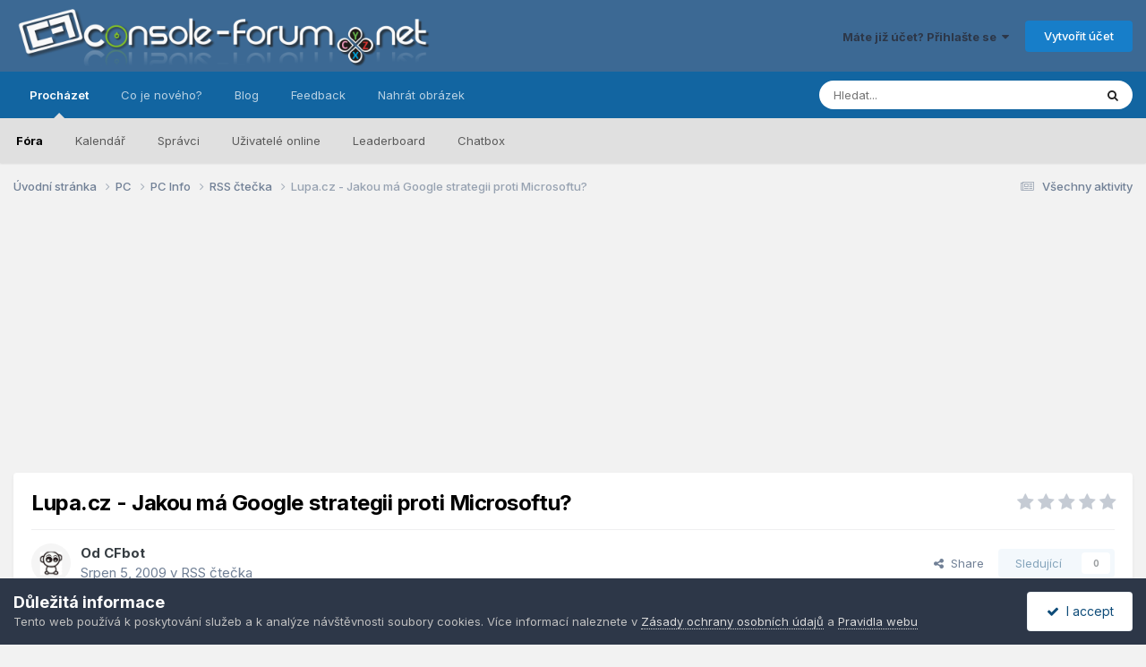

--- FILE ---
content_type: text/html;charset=UTF-8
request_url: https://console-forum.net/tema/63202-lupacz-jakou-m%C3%A1-google-strategii-proti-microsoftu/
body_size: 15710
content:
<!DOCTYPE html>
<html lang="cs-CZ" dir="ltr">
	<head>
		<meta charset="utf-8">
        
		<title>Lupa.cz - Jakou má Google strategii proti Microsoftu? - RSS čtečka - Console-Forum.net</title>
		
			<script>
  (function(i,s,o,g,r,a,m){i['GoogleAnalyticsObject']=r;i[r]=i[r]||function(){
  (i[r].q=i[r].q||[]).push(arguments)},i[r].l=1*new Date();a=s.createElement(o),
  m=s.getElementsByTagName(o)[0];a.async=1;a.src=g;m.parentNode.insertBefore(a,m)
  })(window,document,'script','https://www.google-analytics.com/analytics.js','ga');

  ga('create', 'UA-3066639-1', 'auto');
  ga('send', 'pageview');

</script>
		
		
		
		

	<meta name="viewport" content="width=device-width, initial-scale=1">


	
	
		<meta property="og:image" content="https://console-forum.net/uploads/monthly_2016_10/cf-fb.png.026547ccc363ad42024c6ad98f47073d.png">
	


	<meta name="twitter:card" content="summary_large_image" />




	
		
			
				<meta property="og:title" content="Lupa.cz - Jakou má Google strategii proti Microsoftu?">
			
		
	

	
		
			
				<meta property="og:type" content="website">
			
		
	

	
		
			
				<meta property="og:url" content="https://console-forum.net/tema/63202-lupacz-jakou-m%C3%A1-google-strategii-proti-microsoftu/">
			
		
	

	
		
			
				<meta name="description" content="Microsoft si uvědomuje, že se mění obchodní model používání počítačů - od prodeje software se přechází k prodeji služeb, přičemž klíčovou roli ve financování těchto služeb bude hrát vyhledávání a reklama. Proto do těchto oblastí masivně investuje, čímž ale přímo ohrožuje svého největšího soupeře,...">
			
		
	

	
		
			
				<meta property="og:description" content="Microsoft si uvědomuje, že se mění obchodní model používání počítačů - od prodeje software se přechází k prodeji služeb, přičemž klíčovou roli ve financování těchto služeb bude hrát vyhledávání a reklama. Proto do těchto oblastí masivně investuje, čímž ale přímo ohrožuje svého největšího soupeře,...">
			
		
	

	
		
			
				<meta property="og:updated_time" content="2009-08-05T05:10:14Z">
			
		
	

	
		
			
				<meta property="og:site_name" content="Console-Forum.net">
			
		
	

	
		
			
				<meta property="og:locale" content="cs_CZ">
			
		
	


	
		<link rel="canonical" href="https://console-forum.net/tema/63202-lupacz-jakou-m%C3%A1-google-strategii-proti-microsoftu/" />
	

	
		<link as="style" rel="preload" href="https://console-forum.net/applications/core/interface/ckeditor/ckeditor/skins/ips/editor.css?t=P1PF" />
	





<link rel="manifest" href="https://console-forum.net/manifest.webmanifest/">
<meta name="msapplication-config" content="https://console-forum.net/browserconfig.xml/">
<meta name="msapplication-starturl" content="/">
<meta name="application-name" content="Console-Forum.net">
<meta name="apple-mobile-web-app-title" content="Console-Forum.net">

	<meta name="theme-color" content="#3c6994">










<link rel="preload" href="//console-forum.net/applications/core/interface/font/fontawesome-webfont.woff2?v=4.7.0" as="font" crossorigin="anonymous">
		


	<link rel="preconnect" href="https://fonts.googleapis.com">
	<link rel="preconnect" href="https://fonts.gstatic.com" crossorigin>
	
		<link href="https://fonts.googleapis.com/css2?family=Inter:wght@300;400;500;600;700&display=swap" rel="stylesheet">
	



	<link rel='stylesheet' href='https://console-forum.net/uploads/css_built_19/341e4a57816af3ba440d891ca87450ff_framework.css?v=45a014502e1755256901' media='all'>

	<link rel='stylesheet' href='https://console-forum.net/uploads/css_built_19/05e81b71abe4f22d6eb8d1a929494829_responsive.css?v=45a014502e1755256901' media='all'>

	<link rel='stylesheet' href='https://console-forum.net/uploads/css_built_19/20446cf2d164adcc029377cb04d43d17_flags.css?v=45a014502e1755256901' media='all'>

	<link rel='stylesheet' href='https://console-forum.net/uploads/css_built_19/90eb5adf50a8c640f633d47fd7eb1778_core.css?v=45a014502e1755256901' media='all'>

	<link rel='stylesheet' href='https://console-forum.net/uploads/css_built_19/5a0da001ccc2200dc5625c3f3934497d_core_responsive.css?v=45a014502e1755256901' media='all'>

	<link rel='stylesheet' href='https://console-forum.net/uploads/css_built_19/f6c2e70b9ca9bb3683a2629adf2a13b9_feedback.css?v=45a014502e1755256901' media='all'>

	<link rel='stylesheet' href='https://console-forum.net/uploads/css_built_19/ec0c06d47f161faa24112e8cbf0665bc_chatbox.css?v=45a014502e1755256901' media='all'>

	<link rel='stylesheet' href='https://console-forum.net/uploads/css_built_19/62e269ced0fdab7e30e026f1d30ae516_forums.css?v=45a014502e1755256901' media='all'>

	<link rel='stylesheet' href='https://console-forum.net/uploads/css_built_19/76e62c573090645fb99a15a363d8620e_forums_responsive.css?v=45a014502e1755256901' media='all'>

	<link rel='stylesheet' href='https://console-forum.net/uploads/css_built_19/ebdea0c6a7dab6d37900b9190d3ac77b_topics.css?v=45a014502e1755256901' media='all'>





<link rel='stylesheet' href='https://console-forum.net/uploads/css_built_19/258adbb6e4f3e83cd3b355f84e3fa002_custom.css?v=45a014502e1755256901' media='all'>




		
		

	
	<link rel='shortcut icon' href='https://console-forum.net/uploads/monthly_2016_07/favicon_cf.ico.4226b377698c1267138ba9c39b717027.ico' type="image/x-icon">

	</head>
	<body class="ipsApp ipsApp_front ipsJS_none ipsClearfix" data-controller="core.front.core.app"  data-message=""  data-pageapp="forums" data-pagelocation="front" data-pagemodule="forums" data-pagecontroller="topic" data-pageid="63202"   >
		
        

        

		<a href="#ipsLayout_mainArea" class="ipsHide" title="Přejít na hlavní obsah této stránky" accesskey="m">Přejít na obsah</a>
		





		<div id="ipsLayout_header" class="ipsClearfix">
			<header>
				<div class="ipsLayout_container">
					


<a href='https://console-forum.net/' id='elLogo' accesskey='1'><img src="https://console-forum.net/uploads/monthly_2020_04/image4793.png.d19985fead8505945c123db28d899df1.png" alt='Console-Forum.net'></a>

					
						

	<ul id='elUserNav' class='ipsList_inline cSignedOut ipsResponsive_showDesktop'>
		
        
		
        
        
            
            <li id='elSignInLink'>
                <a href='https://console-forum.net/login/' data-ipsMenu-closeOnClick="false" data-ipsMenu id='elUserSignIn'>
                    Máte již účet? Přihlašte se &nbsp;<i class='fa fa-caret-down'></i>
                </a>
                
<div id='elUserSignIn_menu' class='ipsMenu ipsMenu_auto ipsHide'>
	<form accept-charset='utf-8' method='post' action='https://console-forum.net/login/'>
		<input type="hidden" name="csrfKey" value="b54b5fc64cb8327382492392ab4b7015">
		<input type="hidden" name="ref" value="aHR0cHM6Ly9jb25zb2xlLWZvcnVtLm5ldC90ZW1hLzYzMjAyLWx1cGFjei1qYWtvdS1tJUMzJUExLWdvb2dsZS1zdHJhdGVnaWktcHJvdGktbWljcm9zb2Z0dS8=">
		<div data-role="loginForm">
			
			
			
				<div class='ipsColumns ipsColumns_noSpacing'>
					<div class='ipsColumn ipsColumn_wide' id='elUserSignIn_internal'>
						
<div class="ipsPad ipsForm ipsForm_vertical">
	<h4 class="ipsType_sectionHead">Přihlásit se</h4>
	<br><br>
	<ul class='ipsList_reset'>
		<li class="ipsFieldRow ipsFieldRow_noLabel ipsFieldRow_fullWidth">
			
			
				<input type="text" placeholder="Uživatelské jméno nebo e-mailová adresa" name="auth" autocomplete="email">
			
		</li>
		<li class="ipsFieldRow ipsFieldRow_noLabel ipsFieldRow_fullWidth">
			<input type="password" placeholder="Heslo" name="password" autocomplete="current-password">
		</li>
		<li class="ipsFieldRow ipsFieldRow_checkbox ipsClearfix">
			<span class="ipsCustomInput">
				<input type="checkbox" name="remember_me" id="remember_me_checkbox" value="1" checked aria-checked="true">
				<span></span>
			</span>
			<div class="ipsFieldRow_content">
				<label class="ipsFieldRow_label" for="remember_me_checkbox">Přihlásit mě automaticky při každé návštěvě</label>
				<span class="ipsFieldRow_desc">Nedoporučuje se, pokud sdílíte počítač</span>
			</div>
		</li>
		<li class="ipsFieldRow ipsFieldRow_fullWidth">
			<button type="submit" name="_processLogin" value="usernamepassword" class="ipsButton ipsButton_primary ipsButton_small" id="elSignIn_submit">Přihlásit se</button>
			
				<p class="ipsType_right ipsType_small">
					
						<a href='https://console-forum.net/lostpassword/' data-ipsDialog data-ipsDialog-title='Zapomenuté heslo'>
					
					Zapomenuté heslo</a>
				</p>
			
		</li>
	</ul>
</div>
					</div>
					<div class='ipsColumn ipsColumn_wide'>
						<div class='ipsPadding' id='elUserSignIn_external'>
							<div class='ipsAreaBackground_light ipsPadding:half'>
								
									<p class='ipsType_reset ipsType_small ipsType_center'><strong>Nebo se přihlásit pomocí jedné z těchto služeb</strong></p>
								
								
									<div class='ipsType_center ipsMargin_top:half'>
										

<button type="submit" name="_processLogin" value="2" class='ipsButton ipsButton_verySmall ipsButton_fullWidth ipsSocial ipsSocial_facebook' style="background-color: #3a579a">
	
		<span class='ipsSocial_icon'>
			
				<i class='fa fa-facebook-official'></i>
			
		</span>
		<span class='ipsSocial_text'>Přihlásit se pomocí účtu Facebook</span>
	
</button>
									</div>
								
									<div class='ipsType_center ipsMargin_top:half'>
										

<button type="submit" name="_processLogin" value="9" class='ipsButton ipsButton_verySmall ipsButton_fullWidth ipsSocial ipsSocial_twitter' style="background-color: #000000">
	
		<span class='ipsSocial_icon'>
			
				<i class='fa fa-twitter'></i>
			
		</span>
		<span class='ipsSocial_text'>Přihlásit se pomocí účtu Twitter</span>
	
</button>
									</div>
								
									<div class='ipsType_center ipsMargin_top:half'>
										

<button type="submit" name="_processLogin" value="8" class='ipsButton ipsButton_verySmall ipsButton_fullWidth ipsSocial ipsSocial_microsoft' style="background-color: #008b00">
	
		<span class='ipsSocial_icon'>
			
				<i class='fa fa-windows'></i>
			
		</span>
		<span class='ipsSocial_text'>Přihlásit se pomocí účtu Microsoft</span>
	
</button>
									</div>
								
									<div class='ipsType_center ipsMargin_top:half'>
										

<button type="submit" name="_processLogin" value="3" class='ipsButton ipsButton_verySmall ipsButton_fullWidth ipsSocial ipsSocial_google' style="background-color: #4285F4">
	
		<span class='ipsSocial_icon'>
			
				<i class='fa fa-google'></i>
			
		</span>
		<span class='ipsSocial_text'>Přihlásit se pomocí účtu Google</span>
	
</button>
									</div>
								
							</div>
						</div>
					</div>
				</div>
			
		</div>
	</form>
</div>
            </li>
            
        
		
			<li>
				
					<a href='https://console-forum.net/register/'  id='elRegisterButton' class='ipsButton ipsButton_normal ipsButton_primary'>Vytvořit účet</a>
				
			</li>
		
	</ul>

						
<ul class='ipsMobileHamburger ipsList_reset ipsResponsive_hideDesktop'>
	<li data-ipsDrawer data-ipsDrawer-drawerElem='#elMobileDrawer'>
		<a href='#' >
			
			
				
			
			
			
			<i class='fa fa-navicon'></i>
		</a>
	</li>
</ul>
					
				</div>
			</header>
			

	<nav data-controller='core.front.core.navBar' class=' ipsResponsive_showDesktop'>
		<div class='ipsNavBar_primary ipsLayout_container '>
			<ul data-role="primaryNavBar" class='ipsClearfix'>
				


	
		
		
			
		
		<li class='ipsNavBar_active' data-active id='elNavSecondary_1' data-role="navBarItem" data-navApp="core" data-navExt="CustomItem">
			
			
				<a href="http://console-forum.net/"  data-navItem-id="1" data-navDefault>
					Procházet<span class='ipsNavBar_active__identifier'></span>
				</a>
			
			
				<ul class='ipsNavBar_secondary ' data-role='secondaryNavBar'>
					


	
		
		
			
		
		<li class='ipsNavBar_active' data-active id='elNavSecondary_8' data-role="navBarItem" data-navApp="forums" data-navExt="Forums">
			
			
				<a href="https://console-forum.net"  data-navItem-id="8" data-navDefault>
					Fóra<span class='ipsNavBar_active__identifier'></span>
				</a>
			
			
		</li>
	
	

	
		
		
		<li  id='elNavSecondary_9' data-role="navBarItem" data-navApp="calendar" data-navExt="Calendar">
			
			
				<a href="https://console-forum.net/events/"  data-navItem-id="9" >
					Kalendář<span class='ipsNavBar_active__identifier'></span>
				</a>
			
			
		</li>
	
	

	
	

	
		
		
		<li  id='elNavSecondary_12' data-role="navBarItem" data-navApp="core" data-navExt="StaffDirectory">
			
			
				<a href="https://console-forum.net/staff/"  data-navItem-id="12" >
					Správci<span class='ipsNavBar_active__identifier'></span>
				</a>
			
			
		</li>
	
	

	
		
		
		<li  id='elNavSecondary_13' data-role="navBarItem" data-navApp="core" data-navExt="OnlineUsers">
			
			
				<a href="https://console-forum.net/online/"  data-navItem-id="13" >
					Uživatelé online<span class='ipsNavBar_active__identifier'></span>
				</a>
			
			
		</li>
	
	

	
		
		
		<li  id='elNavSecondary_18' data-role="navBarItem" data-navApp="core" data-navExt="Leaderboard">
			
			
				<a href="https://console-forum.net/leaderboard/"  data-navItem-id="18" >
					Leaderboard<span class='ipsNavBar_active__identifier'></span>
				</a>
			
			
		</li>
	
	

	
		
		
		<li  id='elNavSecondary_19' data-role="navBarItem" data-navApp="bimchatbox" data-navExt="Chatbox">
			
			
				<a href="https://console-forum.net/bimchatbox/"  data-navItem-id="19" >
					Chatbox<span class='ipsNavBar_active__identifier'></span>
				</a>
			
			
		</li>
	
	

					<li class='ipsHide' id='elNavigationMore_1' data-role='navMore'>
						<a href='#' data-ipsMenu data-ipsMenu-appendTo='#elNavigationMore_1' id='elNavigationMore_1_dropdown'>Více <i class='fa fa-caret-down'></i></a>
						<ul class='ipsHide ipsMenu ipsMenu_auto' id='elNavigationMore_1_dropdown_menu' data-role='moreDropdown'></ul>
					</li>
				</ul>
			
		</li>
	
	

	
		
		
		<li  id='elNavSecondary_2' data-role="navBarItem" data-navApp="core" data-navExt="CustomItem">
			
			
				<a href="https://console-forum.net/discover/"  data-navItem-id="2" >
					Co je nového?<span class='ipsNavBar_active__identifier'></span>
				</a>
			
			
				<ul class='ipsNavBar_secondary ipsHide' data-role='secondaryNavBar'>
					


	
		
		
		<li  id='elNavSecondary_3' data-role="navBarItem" data-navApp="core" data-navExt="AllActivity">
			
			
				<a href="https://console-forum.net/discover/"  data-navItem-id="3" >
					Všechny aktivity<span class='ipsNavBar_active__identifier'></span>
				</a>
			
			
		</li>
	
	

	
	

	
	

	
	

	
		
		
		<li  id='elNavSecondary_7' data-role="navBarItem" data-navApp="core" data-navExt="Search">
			
			
				<a href="https://console-forum.net/search/"  data-navItem-id="7" >
					Prohlížet<span class='ipsNavBar_active__identifier'></span>
				</a>
			
			
		</li>
	
	

					<li class='ipsHide' id='elNavigationMore_2' data-role='navMore'>
						<a href='#' data-ipsMenu data-ipsMenu-appendTo='#elNavigationMore_2' id='elNavigationMore_2_dropdown'>Více <i class='fa fa-caret-down'></i></a>
						<ul class='ipsHide ipsMenu ipsMenu_auto' id='elNavigationMore_2_dropdown_menu' data-role='moreDropdown'></ul>
					</li>
				</ul>
			
		</li>
	
	

	
		
		
		<li  id='elNavSecondary_20' data-role="navBarItem" data-navApp="blog" data-navExt="Blogs">
			
			
				<a href="https://console-forum.net/blogs/"  data-navItem-id="20" >
					Blog<span class='ipsNavBar_active__identifier'></span>
				</a>
			
			
		</li>
	
	

	
		
		
		<li  id='elNavSecondary_15' data-role="navBarItem" data-navApp="feedback" data-navExt="Feedback">
			
			
				<a href="https://console-forum.net/feedback/"  data-navItem-id="15" >
					Feedback<span class='ipsNavBar_active__identifier'></span>
				</a>
			
			
		</li>
	
	

	
		
		
		<li  id='elNavSecondary_17' data-role="navBarItem" data-navApp="core" data-navExt="CustomItem">
			
			
				<a href="https://2i.cz/" target='_blank' rel="noopener" data-navItem-id="17" >
					Nahrát obrázek<span class='ipsNavBar_active__identifier'></span>
				</a>
			
			
		</li>
	
	

				<li class='ipsHide' id='elNavigationMore' data-role='navMore'>
					<a href='#' data-ipsMenu data-ipsMenu-appendTo='#elNavigationMore' id='elNavigationMore_dropdown'>Více</a>
					<ul class='ipsNavBar_secondary ipsHide' data-role='secondaryNavBar'>
						<li class='ipsHide' id='elNavigationMore_more' data-role='navMore'>
							<a href='#' data-ipsMenu data-ipsMenu-appendTo='#elNavigationMore_more' id='elNavigationMore_more_dropdown'>Více <i class='fa fa-caret-down'></i></a>
							<ul class='ipsHide ipsMenu ipsMenu_auto' id='elNavigationMore_more_dropdown_menu' data-role='moreDropdown'></ul>
						</li>
					</ul>
				</li>
			</ul>
			

	<div id="elSearchWrapper">
		<div id='elSearch' data-controller="core.front.core.quickSearch">
			<form accept-charset='utf-8' action='//console-forum.net/search/?do=quicksearch' method='post'>
                <input type='search' id='elSearchField' placeholder='Hledat...' name='q' autocomplete='off' aria-label='Prohlížet'>
                <details class='cSearchFilter'>
                    <summary class='cSearchFilter__text'></summary>
                    <ul class='cSearchFilter__menu'>
                        
                        <li><label><input type="radio" name="type" value="all" ><span class='cSearchFilter__menuText'>Všude</span></label></li>
                        
                            
                                <li><label><input type="radio" name="type" value='contextual_{&quot;type&quot;:&quot;forums_topic&quot;,&quot;nodes&quot;:33}' checked><span class='cSearchFilter__menuText'>Toto fórum</span></label></li>
                            
                                <li><label><input type="radio" name="type" value='contextual_{&quot;type&quot;:&quot;forums_topic&quot;,&quot;item&quot;:63202}' checked><span class='cSearchFilter__menuText'>Toto téma</span></label></li>
                            
                        
                        
                            <li><label><input type="radio" name="type" value="core_statuses_status"><span class='cSearchFilter__menuText'>Statusech</span></label></li>
                        
                            <li><label><input type="radio" name="type" value="forums_topic"><span class='cSearchFilter__menuText'>Témata</span></label></li>
                        
                            <li><label><input type="radio" name="type" value="calendar_event"><span class='cSearchFilter__menuText'>Události</span></label></li>
                        
                            <li><label><input type="radio" name="type" value="blog_entry"><span class='cSearchFilter__menuText'>Blog Entries</span></label></li>
                        
                            <li><label><input type="radio" name="type" value="core_members"><span class='cSearchFilter__menuText'>Uživatele</span></label></li>
                        
                    </ul>
                </details>
				<button class='cSearchSubmit' type="submit" aria-label='Prohlížet'><i class="fa fa-search"></i></button>
			</form>
		</div>
	</div>

		</div>
	</nav>

			
<ul id='elMobileNav' class='ipsResponsive_hideDesktop' data-controller='core.front.core.mobileNav'>
	
		
			
			
				
				
			
				
				
			
				
					<li id='elMobileBreadcrumb'>
						<a href='https://console-forum.net/forum/33-rss-%C4%8Dte%C4%8Dka/'>
							<span>RSS čtečka</span>
						</a>
					</li>
				
				
			
				
				
			
		
	
	
	
	<li >
		<a data-action="defaultStream" href='https://console-forum.net/discover/'><i class="fa fa-newspaper-o" aria-hidden="true"></i></a>
	</li>

	

	
		<li class='ipsJS_show'>
			<a href='https://console-forum.net/search/'><i class='fa fa-search'></i></a>
		</li>
	
</ul>
		</div>
		<main id="ipsLayout_body" class="ipsLayout_container">
			<div id="ipsLayout_contentArea">
				<div id="ipsLayout_contentWrapper">
					
<nav class='ipsBreadcrumb ipsBreadcrumb_top ipsFaded_withHover'>
	

	<ul class='ipsList_inline ipsPos_right'>
		
		<li >
			<a data-action="defaultStream" class='ipsType_light '  href='https://console-forum.net/discover/'><i class="fa fa-newspaper-o" aria-hidden="true"></i> <span>Všechny aktivity</span></a>
		</li>
		
	</ul>

	<ul data-role="breadcrumbList">
		<li>
			<a title="Úvodní stránka" href='https://console-forum.net/'>
				<span>Úvodní stránka <i class='fa fa-angle-right'></i></span>
			</a>
		</li>
		
		
			<li>
				
					<a href='https://console-forum.net/forum/141-pc/'>
						<span>PC <i class='fa fa-angle-right' aria-hidden="true"></i></span>
					</a>
				
			</li>
		
			<li>
				
					<a href='https://console-forum.net/forum/142-pc-info/'>
						<span>PC Info <i class='fa fa-angle-right' aria-hidden="true"></i></span>
					</a>
				
			</li>
		
			<li>
				
					<a href='https://console-forum.net/forum/33-rss-%C4%8Dte%C4%8Dka/'>
						<span>RSS čtečka <i class='fa fa-angle-right' aria-hidden="true"></i></span>
					</a>
				
			</li>
		
			<li>
				
					Lupa.cz - Jakou má Google strategii proti Microsoftu?
				
			</li>
		
	</ul>
</nav>
					
					<div id="ipsLayout_mainArea">
						<center>
<script async src="//pagead2.googlesyndication.com/pagead/js/adsbygoogle.js"></script>
<!-- CF header -->
<ins class="adsbygoogle"
     style="display:block"
     data-ad-client="ca-pub-2094901942149649"
     data-ad-slot="5939041267"
     data-ad-format="auto"></ins>
<script>
(adsbygoogle = window.adsbygoogle || []).push({});
</script>
</center>
						
						
						

	




						



<div class='ipsPageHeader ipsResponsive_pull ipsBox ipsPadding sm:ipsPadding:half ipsMargin_bottom'>
		
	
	<div class='ipsFlex ipsFlex-ai:center ipsFlex-fw:wrap ipsGap:4'>
		<div class='ipsFlex-flex:11'>
			<h1 class='ipsType_pageTitle ipsContained_container'>
				

				
				
					<span class='ipsType_break ipsContained'>
						<span>Lupa.cz - Jakou má Google strategii proti Microsoftu?</span>
					</span>
				
			</h1>
			
			
		</div>
		
			<div class='ipsFlex-flex:00 ipsType_light'>
				
				
<div  class='ipsClearfix ipsRating  ipsRating_veryLarge'>
	
	<ul class='ipsRating_collective'>
		
			
				<li class='ipsRating_off'>
					<i class='fa fa-star'></i>
				</li>
			
		
			
				<li class='ipsRating_off'>
					<i class='fa fa-star'></i>
				</li>
			
		
			
				<li class='ipsRating_off'>
					<i class='fa fa-star'></i>
				</li>
			
		
			
				<li class='ipsRating_off'>
					<i class='fa fa-star'></i>
				</li>
			
		
			
				<li class='ipsRating_off'>
					<i class='fa fa-star'></i>
				</li>
			
		
	</ul>
</div>
			</div>
		
	</div>
	<hr class='ipsHr'>
	<div class='ipsPageHeader__meta ipsFlex ipsFlex-jc:between ipsFlex-ai:center ipsFlex-fw:wrap ipsGap:3'>
		<div class='ipsFlex-flex:11'>
			<div class='ipsPhotoPanel ipsPhotoPanel_mini ipsPhotoPanel_notPhone ipsClearfix'>
				


	<a href="https://console-forum.net/profile/2-cfbot/" rel="nofollow" data-ipsHover data-ipsHover-width="370" data-ipsHover-target="https://console-forum.net/profile/2-cfbot/?do=hovercard" class="ipsUserPhoto ipsUserPhoto_mini" title="Přejít do profilu uživatele CFbot">
		<img src='https://console-forum.net/uploads/profile/photo-thumb-2.gif' alt='CFbot' loading="lazy">
	</a>

				<div>
					<p class='ipsType_reset ipsType_blendLinks'>
						<span class='ipsType_normal'>
						
							<strong>Od 


<a href='https://console-forum.net/profile/2-cfbot/' rel="nofollow" data-ipsHover data-ipsHover-width='370' data-ipsHover-target='https://console-forum.net/profile/2-cfbot/?do=hovercard&amp;referrer=https%253A%252F%252Fconsole-forum.net%252Ftema%252F63202-lupacz-jakou-m%2525C3%2525A1-google-strategii-proti-microsoftu%252F' title="Přejít do profilu uživatele CFbot" class="ipsType_break">CFbot</a></strong><br />
							<span class='ipsType_light'><time datetime='2009-08-05T05:10:14Z' title='08/05/09 05:10' data-short='16 let'>Srpen 5, 2009</time> v <a href="https://console-forum.net/forum/33-rss-%C4%8Dte%C4%8Dka/">RSS čtečka</a></span>
						
						</span>
					</p>
				</div>
			</div>
		</div>
		
			<div class='ipsFlex-flex:01 ipsResponsive_hidePhone'>
				<div class='ipsShareLinks'>
					
						


    <a href='#elShareItem_994306796_menu' id='elShareItem_994306796' data-ipsMenu class='ipsShareButton ipsButton ipsButton_verySmall ipsButton_link ipsButton_link--light'>
        <span><i class='fa fa-share-alt'></i></span> &nbsp;Share
    </a>

    <div class='ipsPadding ipsMenu ipsMenu_normal ipsHide' id='elShareItem_994306796_menu' data-controller="core.front.core.sharelink">
        
        
        <span data-ipsCopy data-ipsCopy-flashmessage>
            <a href="https://console-forum.net/tema/63202-lupacz-jakou-m%C3%A1-google-strategii-proti-microsoftu/" class="ipsButton ipsButton_light ipsButton_small ipsButton_fullWidth" data-role="copyButton" data-clipboard-text="https://console-forum.net/tema/63202-lupacz-jakou-m%C3%A1-google-strategii-proti-microsoftu/" data-ipstooltip title='Copy Link to Clipboard'><i class="fa fa-clone"></i> https://console-forum.net/tema/63202-lupacz-jakou-m%C3%A1-google-strategii-proti-microsoftu/</a>
        </span>
        <ul class='ipsShareLinks ipsMargin_top:half'>
            
                <li>
<a href="https://x.com/share?url=https%3A%2F%2Fconsole-forum.net%2Ftema%2F63202-lupacz-jakou-m%2525C3%2525A1-google-strategii-proti-microsoftu%2F" class="cShareLink cShareLink_x" target="_blank" data-role="shareLink" title='Share on X' data-ipsTooltip rel='nofollow noopener'>
    <i class="fa fa-x"></i>
</a></li>
            
                <li>
<a href="https://www.facebook.com/sharer/sharer.php?u=https%3A%2F%2Fconsole-forum.net%2Ftema%2F63202-lupacz-jakou-m%25C3%25A1-google-strategii-proti-microsoftu%2F" class="cShareLink cShareLink_facebook" target="_blank" data-role="shareLink" title='Sdílet na Facebook' data-ipsTooltip rel='noopener nofollow'>
	<i class="fa fa-facebook"></i>
</a></li>
            
                <li>
<a href="https://www.reddit.com/submit?url=https%3A%2F%2Fconsole-forum.net%2Ftema%2F63202-lupacz-jakou-m%25C3%25A1-google-strategii-proti-microsoftu%2F&amp;title=Lupa.cz+-+Jakou+m%C3%A1+Google+strategii+proti+Microsoftu%3F" rel="nofollow noopener" class="cShareLink cShareLink_reddit" target="_blank" title='Sdílet na Reddit' data-ipsTooltip>
	<i class="fa fa-reddit"></i>
</a></li>
            
                <li>
<a href="mailto:?subject=Lupa.cz%20-%20Jakou%20m%C3%A1%20Google%20strategii%20proti%20Microsoftu%3F&body=https%3A%2F%2Fconsole-forum.net%2Ftema%2F63202-lupacz-jakou-m%25C3%25A1-google-strategii-proti-microsoftu%2F" rel='nofollow' class='cShareLink cShareLink_email' title='Sdílet pomocí e-mailu' data-ipsTooltip>
	<i class="fa fa-envelope"></i>
</a></li>
            
                <li>
<a href="https://pinterest.com/pin/create/button/?url=https://console-forum.net/tema/63202-lupacz-jakou-m%25C3%25A1-google-strategii-proti-microsoftu/&amp;media=https://console-forum.net/uploads/monthly_2016_10/cf-fb.png.026547ccc363ad42024c6ad98f47073d.png" class="cShareLink cShareLink_pinterest" rel="nofollow noopener" target="_blank" data-role="shareLink" title='Share on Pinterest' data-ipsTooltip>
	<i class="fa fa-pinterest"></i>
</a></li>
            
        </ul>
        
            <hr class='ipsHr'>
            <button class='ipsHide ipsButton ipsButton_verySmall ipsButton_light ipsButton_fullWidth ipsMargin_top:half' data-controller='core.front.core.webshare' data-role='webShare' data-webShareTitle='Lupa.cz - Jakou má Google strategii proti Microsoftu?' data-webShareText='Lupa.cz - Jakou má Google strategii proti Microsoftu?' data-webShareUrl='https://console-forum.net/tema/63202-lupacz-jakou-m%C3%A1-google-strategii-proti-microsoftu/'>More sharing options...</button>
        
    </div>

					
					
                    

					



					

<div data-followApp='forums' data-followArea='topic' data-followID='63202' data-controller='core.front.core.followButton'>
	

	<a href='https://console-forum.net/login/' rel="nofollow" class="ipsFollow ipsPos_middle ipsButton ipsButton_light ipsButton_verySmall ipsButton_disabled" data-role="followButton" data-ipsTooltip title='Ke sledování musíte být přihlášen'>
		<span>Sledující</span>
		<span class='ipsCommentCount'>0</span>
	</a>

</div>
				</div>
			</div>
					
	</div>
	
	
</div>








<div class='ipsClearfix'>
	<ul class="ipsToolList ipsToolList_horizontal ipsClearfix ipsSpacer_both ">
		
			<li class='ipsToolList_primaryAction'>
				<span data-controller='forums.front.topic.reply'>
					
						<a href='#replyForm' rel="nofollow" class='ipsButton ipsButton_important ipsButton_medium ipsButton_fullWidth' data-action='replyToTopic'>Odpovědět na toto téma</a>
					
				</span>
			</li>
		
		
			<li class='ipsResponsive_hidePhone'>
				
					<a href="https://console-forum.net/forum/33-rss-%C4%8Dte%C4%8Dka/?do=add" rel="nofollow" class='ipsButton ipsButton_link ipsButton_medium ipsButton_fullWidth' title='V tomto fóru založit nové téma'>Založit nové téma</a>
				
			</li>
		
		
	</ul>
</div>

<div id='comments' data-controller='core.front.core.commentFeed,forums.front.topic.view, core.front.core.ignoredComments' data-autoPoll data-baseURL='https://console-forum.net/tema/63202-lupacz-jakou-m%C3%A1-google-strategii-proti-microsoftu/' data-lastPage data-feedID='topic-63202' class='cTopic ipsClear ipsSpacer_top'>
	
			
	

	

<div data-controller='core.front.core.recommendedComments' data-url='https://console-forum.net/tema/63202-lupacz-jakou-m%C3%A1-google-strategii-proti-microsoftu/?recommended=comments' class='ipsRecommendedComments ipsHide'>
	<div data-role="recommendedComments">
		<h2 class='ipsType_sectionHead ipsType_large ipsType_bold ipsMargin_bottom'>Recommended Posts</h2>
		
	</div>
</div>
	
	<div id="elPostFeed" data-role='commentFeed' data-controller='core.front.core.moderation' >
		<form action="https://console-forum.net/tema/63202-lupacz-jakou-m%C3%A1-google-strategii-proti-microsoftu/?csrfKey=b54b5fc64cb8327382492392ab4b7015&amp;do=multimodComment" method="post" data-ipsPageAction data-role='moderationTools'>
			
			
				

					

					
					



<a id="findComment-250983"></a>
<a id="comment-250983"></a>
<article  id="elComment_250983" class="cPost ipsBox ipsResponsive_pull  ipsComment  ipsComment_parent ipsClearfix ipsClear ipsColumns ipsColumns_noSpacing ipsColumns_collapsePhone    ">
	

	

	<div class="cAuthorPane_mobile ipsResponsive_showPhone">
		<div class="cAuthorPane_photo">
			<div class="cAuthorPane_photoWrap">
				


	<a href="https://console-forum.net/profile/2-cfbot/" rel="nofollow" data-ipsHover data-ipsHover-width="370" data-ipsHover-target="https://console-forum.net/profile/2-cfbot/?do=hovercard" class="ipsUserPhoto ipsUserPhoto_large" title="Přejít do profilu uživatele CFbot">
		<img src='https://console-forum.net/uploads/profile/photo-thumb-2.gif' alt='CFbot' loading="lazy">
	</a>

				
				
					<a href="https://console-forum.net/profile/2-cfbot/badges/" rel="nofollow">
						
<img src='https://console-forum.net/uploads/monthly_2021_10/1_Newbie.svg' loading="lazy" alt="Newbie" class="cAuthorPane_badge cAuthorPane_badge--rank ipsOutline ipsOutline:2px" data-ipsTooltip title="Hodnost: Newbie (1/14)">
					</a>
				
			</div>
		</div>
		<div class="cAuthorPane_content">
			<h3 class="ipsType_sectionHead cAuthorPane_author ipsType_break ipsType_blendLinks ipsFlex ipsFlex-ai:center">
				


<a href='https://console-forum.net/profile/2-cfbot/' rel="nofollow" data-ipsHover data-ipsHover-width='370' data-ipsHover-target='https://console-forum.net/profile/2-cfbot/?do=hovercard&amp;referrer=https%253A%252F%252Fconsole-forum.net%252Ftema%252F63202-lupacz-jakou-m%2525C3%2525A1-google-strategii-proti-microsoftu%252F' title="Přejít do profilu uživatele CFbot" class="ipsType_break"><span style='color:#'>CFbot</span></a>
			</h3>
			<div class="ipsType_light ipsType_reset">
			    <a href="https://console-forum.net/tema/63202-lupacz-jakou-m%C3%A1-google-strategii-proti-microsoftu/#findComment-250983" rel="nofollow" class="ipsType_blendLinks">Odesláno <time datetime='2009-08-05T05:10:14Z' title='08/05/09 05:10' data-short='16 let'>Srpen 5, 2009</time></a>
				
			</div>
		</div>
	</div>
	<aside class="ipsComment_author cAuthorPane ipsColumn ipsColumn_medium ipsResponsive_hidePhone">
		<h3 class="ipsType_sectionHead cAuthorPane_author ipsType_blendLinks ipsType_break">
<strong>


<a href='https://console-forum.net/profile/2-cfbot/' rel="nofollow" data-ipsHover data-ipsHover-width='370' data-ipsHover-target='https://console-forum.net/profile/2-cfbot/?do=hovercard&amp;referrer=https%253A%252F%252Fconsole-forum.net%252Ftema%252F63202-lupacz-jakou-m%2525C3%2525A1-google-strategii-proti-microsoftu%252F' title="Přejít do profilu uživatele CFbot" class="ipsType_break">CFbot</a></strong>
			
		</h3>
		<ul class="cAuthorPane_info ipsList_reset">
			<li data-role="photo" class="cAuthorPane_photo">
				<div class="cAuthorPane_photoWrap">
					


	<a href="https://console-forum.net/profile/2-cfbot/" rel="nofollow" data-ipsHover data-ipsHover-width="370" data-ipsHover-target="https://console-forum.net/profile/2-cfbot/?do=hovercard" class="ipsUserPhoto ipsUserPhoto_large" title="Přejít do profilu uživatele CFbot">
		<img src='https://console-forum.net/uploads/profile/photo-thumb-2.gif' alt='CFbot' loading="lazy">
	</a>

					
					
						
<img src='https://console-forum.net/uploads/monthly_2021_10/1_Newbie.svg' loading="lazy" alt="Newbie" class="cAuthorPane_badge cAuthorPane_badge--rank ipsOutline ipsOutline:2px" data-ipsTooltip title="Hodnost: Newbie (1/14)">
					
				</div>
			</li>
			
				<li data-role="group"><span style='color:#'>Members</span></li>
				
			
			
				<li data-role="stats" class="ipsMargin_top">
					<ul class="ipsList_reset ipsType_light ipsFlex ipsFlex-ai:center ipsFlex-jc:center ipsGap_row:2 cAuthorPane_stats">
						<li>
							
								<a href="https://console-forum.net/profile/2-cfbot/content/" rel="nofollow" title="19607 příspěvků" data-ipstooltip class="ipsType_blendLinks">
							
								<i class="fa fa-comment"></i> 19.6k
							
								</a>
							
						</li>
						
					</ul>
				</li>
			
			
				

			
		


<div class='cAuthorPaneFeedbackBlock ipsBox ipsSpacer_both'>
	<a href="https://console-forum.net/profile/2-cfbot/?tab=node_feedback_Feedback">
		<div class='cAuthorPaneFeedback ipsPad_half cAuthorPaneFeedback_neutral'>
			<h2 class='ipsType_minorHeading ipsResponsive_hidePhone'>Trader Feedback</h2>
			<div class='cAuthorPaneFeedbackScore'>
				<span data-ipsTooltip title="kladný"><i class="fa cFeedbackIcon_positive"></i> 0</span>
				<span data-ipsTooltip title="Neutral"><i class="fa cFeedbackIcon_neutral"></i> 0</span>
				<span data-ipsTooltip title="Negative"><i class="fa cFeedbackIcon_negative"></i> 0</span>
			</div>
			<span class='ipsType_minorHeading'><span class='ipsResponsive_hidePhone'>Celkové hodnocení </span>0%</span>
		</div>
	</a>
</div>
</ul>
	</aside>
	<div class="ipsColumn ipsColumn_fluid ipsMargin:none">
		

<div id='comment-250983_wrap' data-controller='core.front.core.comment' data-commentApp='forums' data-commentType='forums' data-commentID="250983" data-quoteData='{&quot;userid&quot;:2,&quot;username&quot;:&quot;CFbot&quot;,&quot;timestamp&quot;:1249449014,&quot;contentapp&quot;:&quot;forums&quot;,&quot;contenttype&quot;:&quot;forums&quot;,&quot;contentid&quot;:63202,&quot;contentclass&quot;:&quot;forums_Topic&quot;,&quot;contentcommentid&quot;:250983}' class='ipsComment_content ipsType_medium'>

	<div class='ipsComment_meta ipsType_light ipsFlex ipsFlex-ai:center ipsFlex-jc:between ipsFlex-fd:row-reverse'>
		<div class='ipsType_light ipsType_reset ipsType_blendLinks ipsComment_toolWrap'>
			<div class='ipsResponsive_hidePhone ipsComment_badges'>
				<ul class='ipsList_reset ipsFlex ipsFlex-jc:end ipsFlex-fw:wrap ipsGap:2 ipsGap_row:1'>
					
					
					
					
					
				</ul>
			</div>
			<ul class='ipsList_reset ipsComment_tools'>
				<li>
					<a href='#elControls_250983_menu' class='ipsComment_ellipsis' id='elControls_250983' title='Více možností...' data-ipsMenu data-ipsMenu-appendTo='#comment-250983_wrap'><i class='fa fa-ellipsis-h'></i></a>
					<ul id='elControls_250983_menu' class='ipsMenu ipsMenu_narrow ipsHide'>
						
							<li class='ipsMenu_item'><a href='https://console-forum.net/tema/63202-lupacz-jakou-m%C3%A1-google-strategii-proti-microsoftu/?do=reportComment&amp;comment=250983' data-ipsDialog data-ipsDialog-remoteSubmit data-ipsDialog-size='medium' data-ipsDialog-flashMessage='Děkujeme za Vaše upozornění.' data-ipsDialog-title="Nahlásit příspěvěk" data-action='reportComment' title='Nahlásit tento příspěvek'>Nahlásit</a></li>
						
						
                        
						
						
						
							
								
							
							
							
							
							
							
						
					</ul>
				</li>
				
			</ul>
		</div>

		<div class='ipsType_reset ipsResponsive_hidePhone'>
		   
		   Odesláno <time datetime='2009-08-05T05:10:14Z' title='08/05/09 05:10' data-short='16 let'>Srpen 5, 2009</time>
		   
			
			<span class='ipsResponsive_hidePhone'>
				
				
			</span>
		</div>
	</div>

	

    

	<div class='cPost_contentWrap'>
		
		<div data-role='commentContent' class='ipsType_normal ipsType_richText ipsPadding_bottom ipsContained' data-controller='core.front.core.lightboxedImages'>
			
<p>Microsoft si uvědomuje, že se mění obchodní model používání počítačů - od prodeje software se přechází k prodeji služeb, přičemž klíčovou roli ve financování těchto služeb bude hrát vyhledávání a reklama. Proto do těchto oblastí masivně investuje, čímž ale přímo ohrožuje svého největšího soupeře, firmu Google. A protože má oproti němu trojnásobný obrat a dostatečné množství peněz, které může vrhnout na vývoj a na akvizice, Google to vnímá jako hrozbu a připravuje se na odvetu.</p>
<p><a href="http://www.lupa.cz/clanky/jakou-ma-google-strategii-proti-microsoftu/" rel="external nofollow">Víc...</a></p>


			
		</div>

		
			<div class='ipsItemControls'>
				
					
						

	<div data-controller='core.front.core.reaction' class='ipsItemControls_right ipsClearfix '>	
		<div class='ipsReact ipsPos_right'>
			
				
				<div class='ipsReact_blurb ipsHide' data-role='reactionBlurb'>
					
				</div>
			
			
			
		</div>
	</div>

					
				
				<ul class='ipsComment_controls ipsClearfix ipsItemControls_left' data-role="commentControls">
					
						
						
							<li data-ipsQuote-editor='topic_comment' data-ipsQuote-target='#comment-250983' class='ipsJS_show'>
								<button class='ipsButton ipsButton_light ipsButton_verySmall ipsButton_narrow cMultiQuote ipsHide' data-action='multiQuoteComment' data-ipsTooltip data-ipsQuote-multiQuote data-mqId='mq250983' title='Vícenásobná citace'><i class='fa fa-plus'></i></button>
							</li>
							<li data-ipsQuote-editor='topic_comment' data-ipsQuote-target='#comment-250983' class='ipsJS_show'>
								<a href='#' data-action='quoteComment' data-ipsQuote-singleQuote>Citovat</a>
							</li>
						
						
						
												
					
					<li class='ipsHide' data-role='commentLoading'>
						<span class='ipsLoading ipsLoading_tiny ipsLoading_noAnim'></span>
					</li>
				</ul>
			</div>
		

		
	</div>

	
    
</div>
	</div>
</article>

					
					
						<center>
<script async src="//pagead2.googlesyndication.com/pagead/js/adsbygoogle.js"></script>
<!-- CF 2016 -->
<ins class="adsbygoogle"
     style="display:block"
     data-ad-client="ca-pub-2094901942149649"
     data-ad-slot="5868759663"
     data-ad-format="auto"></ins>
<script>
(adsbygoogle = window.adsbygoogle || []).push({});
</script>
</center>

					
					
				
			
			
<input type="hidden" name="csrfKey" value="b54b5fc64cb8327382492392ab4b7015" />


		</form>
	</div>

	
	
	
	
	
		<a id='replyForm'></a>
	<div data-role='replyArea' class='cTopicPostArea ipsBox ipsResponsive_pull ipsPadding  ipsSpacer_top' >
			
				
				

	
		<div class='ipsPadding_bottom ipsBorder_bottom ipsMargin_bottom cGuestTeaser'>
			<h2 class='ipsType_pageTitle'>Přidej se do diskuze</h2>
			<p class='ipsType_normal ipsType_reset'>
	
				
					Můžete přidat přidat příspěvek a zaregistrovat se později.
				
				Pokud máte úcet, <a href='https://console-forum.net/index.php?app=core&module=system&controller=login' data-ipsDialog data-ipsDialog-size='medium' data-ipsDialog-title='Přihlašte se'>přihlašte se</a>.
				
			</p>
	
		</div>
	


<form accept-charset='utf-8' class="ipsForm ipsForm_vertical" action="https://console-forum.net/tema/63202-lupacz-jakou-m%C3%A1-google-strategii-proti-microsoftu/" method="post" enctype="multipart/form-data">
	<input type="hidden" name="commentform_63202_submitted" value="1">
	
		<input type="hidden" name="csrfKey" value="b54b5fc64cb8327382492392ab4b7015">
	
		<input type="hidden" name="_contentReply" value="1">
	
		<input type="hidden" name="captcha_field" value="1">
	
	
		<input type="hidden" name="MAX_FILE_SIZE" value="536870912">
		<input type="hidden" name="plupload" value="3ba68d2f63b043e519883fc274c8c571">
	
	<div class='ipsComposeArea ipsComposeArea_withPhoto ipsClearfix ipsContained'>
		<div data-role='whosTyping' class='ipsHide ipsMargin_bottom'></div>
		<div class='ipsPos_left ipsResponsive_hidePhone ipsResponsive_block'>

	<span class='ipsUserPhoto ipsUserPhoto_small '>
		<img src='https://console-forum.net/uploads/set_resources_19/84c1e40ea0e759e3f1505eb1788ddf3c_default_photo.png' alt='Návštěvník' loading="lazy">
	</span>
</div>
		<div class='ipsComposeArea_editor'>
			
				
					
				
					
						<ul class='ipsForm ipsForm_horizontal ipsMargin_bottom:half' data-ipsEditor-toolList>
							<li class='ipsFieldRow ipsFieldRow_fullWidth'>
								


	<input
		type="email"
		name="guest_email"
        
		id="elInput_guest_email"
		aria-required='true'
		
		
		
		placeholder='Zadejte svou e-mailovou adresu (neukáže se ostatním uživatelům).'
		
		autocomplete="email"
	>
	
	
	

								
							</li>
						</ul>
					
				
					
				
			
			
				
					
						
							
						
						

<div class='ipsType_normal ipsType_richText ipsType_break' data-ipsEditor data-ipsEditor-controller="https://console-forum.net/index.php?app=core&amp;module=system&amp;controller=editor" data-ipsEditor-minimized  data-ipsEditor-toolbars='{&quot;desktop&quot;:[{&quot;name&quot;:&quot;row1&quot;,&quot;items&quot;:[&quot;Bold&quot;,&quot;Italic&quot;,&quot;Underline&quot;,&quot;Strike&quot;,&quot;-&quot;,&quot;ipsLink&quot;,&quot;Ipsquote&quot;,&quot;ipsCode&quot;,&quot;ipsEmoticon&quot;,&quot;-&quot;,&quot;BulletedList&quot;,&quot;NumberedList&quot;,&quot;-&quot;,&quot;JustifyLeft&quot;,&quot;JustifyCenter&quot;,&quot;JustifyRight&quot;,&quot;-&quot;,&quot;TextColor&quot;,&quot;FontSize&quot;,&quot;-&quot;,&quot;ipsPreview&quot;,&quot;ipsgiphy&quot;]},&quot;\/&quot;],&quot;tablet&quot;:[{&quot;name&quot;:&quot;row1&quot;,&quot;items&quot;:[&quot;Bold&quot;,&quot;Italic&quot;,&quot;Underline&quot;,&quot;-&quot;,&quot;ipsLink&quot;,&quot;Ipsquote&quot;,&quot;ipsEmoticon&quot;,&quot;-&quot;,&quot;BulletedList&quot;,&quot;NumberedList&quot;,&quot;-&quot;,&quot;ipsPreview&quot;,&quot;ipsgiphy&quot;]},&quot;\/&quot;],&quot;phone&quot;:[{&quot;name&quot;:&quot;row1&quot;,&quot;items&quot;:[&quot;Bold&quot;,&quot;Italic&quot;,&quot;Underline&quot;,&quot;-&quot;,&quot;ipsEmoticon&quot;,&quot;-&quot;,&quot;ipsLink&quot;,&quot;-&quot;,&quot;ipsPreview&quot;,&quot;ipsgiphy&quot;]},&quot;\/&quot;]}' data-ipsEditor-extraPlugins='' data-ipsEditor-postKey="78032066f1530c9094786be2c5439d94" data-ipsEditor-autoSaveKey="reply-forums/forums-63202"  data-ipsEditor-skin="ips" data-ipsEditor-name="topic_comment_63202" data-ipsEditor-pasteBehaviour='rich'  data-ipsEditor-ipsPlugins="ipsautolink,ipsautosave,ipsctrlenter,ipscode,ipscontextmenu,ipsemoticon,ipsimage,ipslink,ipsmentions,ipspage,ipspaste,ipsquote,ipsspoiler,ipsautogrow,ipssource,removeformat,ipsgiphy,ipspreview" data-ipsEditor-contentClass='IPS\forums\Topic' data-ipsEditor-contentId='63202'>
    <div data-role='editorComposer'>
		<noscript>
			<textarea name="topic_comment_63202_noscript" rows="15"></textarea>
		</noscript>
		<div class="ipsHide norewrite" data-role="mainEditorArea">
			<textarea name="topic_comment_63202" data-role='contentEditor' class="ipsHide" tabindex='1'></textarea>
		</div>
		
			<div class='ipsComposeArea_dummy ipsJS_show' tabindex='1'><i class='fa fa-comment-o'></i> Odpovědět na toto téma...</div>
		
		<div class="ipsHide ipsComposeArea_editorPaste" data-role="pasteMessage">
			<p class='ipsType_reset ipsPad_half'>
				
					<a class="ipsPos_right ipsType_normal ipsCursor_pointer ipsComposeArea_editorPasteSwitch" data-action="keepPasteFormatting" title='Zachovat formátování' data-ipsTooltip>&times;</a>
					<i class="fa fa-info-circle"></i>&nbsp; Vložili jste obsah s formátováním.. &nbsp;&nbsp;<a class='ipsCursor_pointer' data-action="removePasteFormatting">Odstranit formátování</a>
				
			</p>
		</div>
		<div class="ipsHide ipsComposeArea_editorPaste" data-role="emoticonMessage">
			<p class='ipsType_reset ipsPad_half'>
				<i class="fa fa-info-circle"></i>&nbsp; Only 75 emoji are allowed.
			</p>
		</div>
		<div class="ipsHide ipsComposeArea_editorPaste" data-role="embedMessage">
			<p class='ipsType_reset ipsPad_half'>
				<a class="ipsPos_right ipsType_normal ipsCursor_pointer ipsComposeArea_editorPasteSwitch" data-action="keepEmbeddedMedia" title='Nechat vložený obsah' data-ipsTooltip>&times;</a>
				<i class="fa fa-info-circle"></i>&nbsp; Váš odkaz byl automaticky načten a vložen.. &nbsp;&nbsp;<a class='ipsCursor_pointer' data-action="removeEmbeddedMedia">Zobrazit jako odkaz</a>
			</p>
		</div>
		<div class="ipsHide ipsComposeArea_editorPaste" data-role="embedFailMessage">
			<p class='ipsType_reset ipsPad_half'>
			</p>
		</div>
		<div class="ipsHide ipsComposeArea_editorPaste" data-role="autoSaveRestoreMessage">
			<p class='ipsType_reset ipsPad_half'>
				<a class="ipsPos_right ipsType_normal ipsCursor_pointer ipsComposeArea_editorPasteSwitch" data-action="keepRestoredContents" title='Keep restored contents' data-ipsTooltip>&times;</a>
				<i class="fa fa-info-circle"></i>&nbsp; Váš předchozí obsah byl obnoven. &nbsp;&nbsp;<a class='ipsCursor_pointer' data-action="clearEditorContents">Vymazat obsah</a>
			</p>
		</div>
		<div class="ipsHide ipsComposeArea_editorPaste" data-role="imageMessage">
			<p class='ipsType_reset ipsPad_half'>
				<a class="ipsPos_right ipsType_normal ipsCursor_pointer ipsComposeArea_editorPasteSwitch" data-action="removeImageMessage">&times;</a>
				<i class="fa fa-info-circle"></i>&nbsp; You cannot paste images directly. Upload or insert images from URL.
			</p>
		</div>
		
	<div data-ipsEditor-toolList class="ipsAreaBackground_light ipsClearfix">
		<div data-role='attachmentArea'>
			<div class="ipsComposeArea_dropZone ipsComposeArea_dropZoneSmall ipsClearfix ipsClearfix" id='elEditorDrop_topic_comment_63202'>
				<div>
					<ul class='ipsList_inline ipsClearfix'>
						
						
						<div>
							<ul class='ipsList_inline ipsClearfix'>
								<li class='ipsPos_right'>
									<a class="ipsButton ipsButton_veryLight ipsButton_verySmall" href='#' data-ipsDialog data-ipsDialog-forceReload data-ipsDialog-title='Vložit obrázek z URL' data-ipsDialog-url="https://console-forum.net/index.php?app=core&amp;module=system&amp;controller=editor&amp;do=link&amp;image=1&amp;postKey=78032066f1530c9094786be2c5439d94&amp;editorId=topic_comment_63202&amp;csrfKey=b54b5fc64cb8327382492392ab4b7015">Vložit obrázek z URL</a>
								</li>
							</ul>
						</div>
						
					</ul>
				</div>
			</div>		
		</div>
	</div>
	</div>
	<div data-role='editorPreview' class='ipsHide'>
		<div class='ipsAreaBackground_light ipsPad_half' data-role='previewToolbar'>
			<a href='#' class='ipsPos_right' data-action='closePreview' title='Return to editing mode' data-ipsTooltip>&times;</a>
			<ul class='ipsButton_split'>
				<li data-action='resizePreview' data-size='desktop'><a href='#' title='View at approximate desktop size' data-ipsTooltip class='ipsButton ipsButton_verySmall ipsButton_primary'>PC</a></li>
				<li data-action='resizePreview' data-size='tablet'><a href='#' title='View at approximate tablet size' data-ipsTooltip class='ipsButton ipsButton_verySmall ipsButton_light'>Tablet</a></li>
				<li data-action='resizePreview' data-size='phone'><a href='#' title='View at approximate phone size' data-ipsTooltip class='ipsButton ipsButton_verySmall ipsButton_light'>Mobil</a></li>
			</ul>
		</div>
		<div data-role='previewContainer' class='ipsAreaBackground ipsType_center'></div>
	</div>
</div>
						
					
				
					
				
					
				
			
			<ul class='ipsToolList ipsToolList_horizontal ipsClear ipsClearfix ipsJS_hide' data-ipsEditor-toolList>
				
					
						
					
						
					
						
							<li class='ipsPos_left ipsResponsive_noFloat  ipsType_medium ipsType_light'>
								
<div data-ipsCaptcha data-ipsCaptcha-service='recaptcha2' data-ipsCaptcha-key="6LcFSyUTAAAAALbgfjn0eN12iLqFhWJf8xJzwOIo" data-ipsCaptcha-lang="cs_CZ" data-ipsCaptcha-theme="light">
	<noscript>
	  <div style="width: 302px; height: 352px;">
	    <div style="width: 302px; height: 352px; position: relative;">
	      <div style="width: 302px; height: 352px; position: absolute;">
	        <iframe src="https://www.google.com/recaptcha/api/fallback?k=6LcFSyUTAAAAALbgfjn0eN12iLqFhWJf8xJzwOIo" style="width: 302px; height:352px; border-style: none;">
	        </iframe>
	      </div>
	      <div style="width: 250px; height: 80px; position: absolute; border-style: none; bottom: 21px; left: 25px; margin: 0px; padding: 0px; right: 25px;">
	        <textarea id="g-recaptcha-response" name="g-recaptcha-response" class="g-recaptcha-response" style="width: 250px; height: 80px; border: 1px solid #c1c1c1; margin: 0px; padding: 0px; resize: none;"></textarea>
	      </div>
	    </div>
	  </div>
	</noscript>
</div>
								
							</li>
						
					
				
				
					<li>

	<button type="submit" class="ipsButton ipsButton_primary" tabindex="2" accesskey="s"  role="button">Odeslat odpověď</button>
</li>
				
			</ul>
		</div>
	</div>
</form>
			
		</div>
	

	
		<div class='ipsBox ipsPadding ipsResponsive_pull ipsResponsive_showPhone ipsMargin_top'>
			<div class='ipsShareLinks'>
				
					


    <a href='#elShareItem_392994347_menu' id='elShareItem_392994347' data-ipsMenu class='ipsShareButton ipsButton ipsButton_verySmall ipsButton_light '>
        <span><i class='fa fa-share-alt'></i></span> &nbsp;Share
    </a>

    <div class='ipsPadding ipsMenu ipsMenu_normal ipsHide' id='elShareItem_392994347_menu' data-controller="core.front.core.sharelink">
        
        
        <span data-ipsCopy data-ipsCopy-flashmessage>
            <a href="https://console-forum.net/tema/63202-lupacz-jakou-m%C3%A1-google-strategii-proti-microsoftu/" class="ipsButton ipsButton_light ipsButton_small ipsButton_fullWidth" data-role="copyButton" data-clipboard-text="https://console-forum.net/tema/63202-lupacz-jakou-m%C3%A1-google-strategii-proti-microsoftu/" data-ipstooltip title='Copy Link to Clipboard'><i class="fa fa-clone"></i> https://console-forum.net/tema/63202-lupacz-jakou-m%C3%A1-google-strategii-proti-microsoftu/</a>
        </span>
        <ul class='ipsShareLinks ipsMargin_top:half'>
            
                <li>
<a href="https://x.com/share?url=https%3A%2F%2Fconsole-forum.net%2Ftema%2F63202-lupacz-jakou-m%2525C3%2525A1-google-strategii-proti-microsoftu%2F" class="cShareLink cShareLink_x" target="_blank" data-role="shareLink" title='Share on X' data-ipsTooltip rel='nofollow noopener'>
    <i class="fa fa-x"></i>
</a></li>
            
                <li>
<a href="https://www.facebook.com/sharer/sharer.php?u=https%3A%2F%2Fconsole-forum.net%2Ftema%2F63202-lupacz-jakou-m%25C3%25A1-google-strategii-proti-microsoftu%2F" class="cShareLink cShareLink_facebook" target="_blank" data-role="shareLink" title='Sdílet na Facebook' data-ipsTooltip rel='noopener nofollow'>
	<i class="fa fa-facebook"></i>
</a></li>
            
                <li>
<a href="https://www.reddit.com/submit?url=https%3A%2F%2Fconsole-forum.net%2Ftema%2F63202-lupacz-jakou-m%25C3%25A1-google-strategii-proti-microsoftu%2F&amp;title=Lupa.cz+-+Jakou+m%C3%A1+Google+strategii+proti+Microsoftu%3F" rel="nofollow noopener" class="cShareLink cShareLink_reddit" target="_blank" title='Sdílet na Reddit' data-ipsTooltip>
	<i class="fa fa-reddit"></i>
</a></li>
            
                <li>
<a href="mailto:?subject=Lupa.cz%20-%20Jakou%20m%C3%A1%20Google%20strategii%20proti%20Microsoftu%3F&body=https%3A%2F%2Fconsole-forum.net%2Ftema%2F63202-lupacz-jakou-m%25C3%25A1-google-strategii-proti-microsoftu%2F" rel='nofollow' class='cShareLink cShareLink_email' title='Sdílet pomocí e-mailu' data-ipsTooltip>
	<i class="fa fa-envelope"></i>
</a></li>
            
                <li>
<a href="https://pinterest.com/pin/create/button/?url=https://console-forum.net/tema/63202-lupacz-jakou-m%25C3%25A1-google-strategii-proti-microsoftu/&amp;media=https://console-forum.net/uploads/monthly_2016_10/cf-fb.png.026547ccc363ad42024c6ad98f47073d.png" class="cShareLink cShareLink_pinterest" rel="nofollow noopener" target="_blank" data-role="shareLink" title='Share on Pinterest' data-ipsTooltip>
	<i class="fa fa-pinterest"></i>
</a></li>
            
        </ul>
        
            <hr class='ipsHr'>
            <button class='ipsHide ipsButton ipsButton_verySmall ipsButton_light ipsButton_fullWidth ipsMargin_top:half' data-controller='core.front.core.webshare' data-role='webShare' data-webShareTitle='Lupa.cz - Jakou má Google strategii proti Microsoftu?' data-webShareText='Lupa.cz - Jakou má Google strategii proti Microsoftu?' data-webShareUrl='https://console-forum.net/tema/63202-lupacz-jakou-m%C3%A1-google-strategii-proti-microsoftu/'>More sharing options...</button>
        
    </div>

				
				
                

                

<div data-followApp='forums' data-followArea='topic' data-followID='63202' data-controller='core.front.core.followButton'>
	

	<a href='https://console-forum.net/login/' rel="nofollow" class="ipsFollow ipsPos_middle ipsButton ipsButton_light ipsButton_verySmall ipsButton_disabled" data-role="followButton" data-ipsTooltip title='Ke sledování musíte být přihlášen'>
		<span>Sledující</span>
		<span class='ipsCommentCount'>0</span>
	</a>

</div>
				
			</div>
		</div>
	
</div>



<div class='ipsPager ipsSpacer_top'>
	<div class="ipsPager_prev">
		
			<a href="https://console-forum.net/forum/33-rss-%C4%8Dte%C4%8Dka/" title="Přejít na RSS čtečka" rel="parent">
				<span class="ipsPager_type">Přejít na přehled témat</span>
			</a>
		
	</div>
	
</div>


						


					</div>
					


					
<nav class='ipsBreadcrumb ipsBreadcrumb_bottom ipsFaded_withHover'>
	
		


	

	<ul class='ipsList_inline ipsPos_right'>
		
		<li >
			<a data-action="defaultStream" class='ipsType_light '  href='https://console-forum.net/discover/'><i class="fa fa-newspaper-o" aria-hidden="true"></i> <span>Všechny aktivity</span></a>
		</li>
		
	</ul>

	<ul data-role="breadcrumbList">
		<li>
			<a title="Úvodní stránka" href='https://console-forum.net/'>
				<span>Úvodní stránka <i class='fa fa-angle-right'></i></span>
			</a>
		</li>
		
		
			<li>
				
					<a href='https://console-forum.net/forum/141-pc/'>
						<span>PC <i class='fa fa-angle-right' aria-hidden="true"></i></span>
					</a>
				
			</li>
		
			<li>
				
					<a href='https://console-forum.net/forum/142-pc-info/'>
						<span>PC Info <i class='fa fa-angle-right' aria-hidden="true"></i></span>
					</a>
				
			</li>
		
			<li>
				
					<a href='https://console-forum.net/forum/33-rss-%C4%8Dte%C4%8Dka/'>
						<span>RSS čtečka <i class='fa fa-angle-right' aria-hidden="true"></i></span>
					</a>
				
			</li>
		
			<li>
				
					Lupa.cz - Jakou má Google strategii proti Microsoftu?
				
			</li>
		
	</ul>
</nav>
				</div>
			</div>
			
		</main>
		<footer id="ipsLayout_footer" class="ipsClearfix">
			<div class="ipsLayout_container">
				
				

<ul id='elFooterSocialLinks' class='ipsList_inline ipsType_center ipsSpacer_top'>
	

	
		<li class='cUserNav_icon'>
			<a href='https://www.facebook.com/console.forum/' target='_blank' class='cShareLink cShareLink_facebook' rel='noopener noreferrer'><i class='fa fa-facebook'></i></a>
        </li>
	

</ul>


<ul class='ipsList_inline ipsType_center ipsSpacer_top' id="elFooterLinks">
	
	
		<li>
			<a href='#elNavLang_menu' id='elNavLang' data-ipsMenu data-ipsMenu-above>Jazyk <i class='fa fa-caret-down'></i></a>
			<ul id='elNavLang_menu' class='ipsMenu ipsMenu_selectable ipsHide'>
			
				<li class='ipsMenu_item ipsMenu_itemChecked'>
					<form action="//console-forum.net/language/?csrfKey=b54b5fc64cb8327382492392ab4b7015" method="post">
					<input type="hidden" name="ref" value="aHR0cHM6Ly9jb25zb2xlLWZvcnVtLm5ldC90ZW1hLzYzMjAyLWx1cGFjei1qYWtvdS1tJUMzJUExLWdvb2dsZS1zdHJhdGVnaWktcHJvdGktbWljcm9zb2Z0dS8=">
					<button type='submit' name='id' value='2' class='ipsButton ipsButton_link ipsButton_link_secondary'><i class='ipsFlag ipsFlag-cz'></i> Čeština (Výchozí)</button>
					</form>
				</li>
			
				<li class='ipsMenu_item'>
					<form action="//console-forum.net/language/?csrfKey=b54b5fc64cb8327382492392ab4b7015" method="post">
					<input type="hidden" name="ref" value="aHR0cHM6Ly9jb25zb2xlLWZvcnVtLm5ldC90ZW1hLzYzMjAyLWx1cGFjei1qYWtvdS1tJUMzJUExLWdvb2dsZS1zdHJhdGVnaWktcHJvdGktbWljcm9zb2Z0dS8=">
					<button type='submit' name='id' value='1' class='ipsButton ipsButton_link ipsButton_link_secondary'><i class='ipsFlag ipsFlag-us'></i> English (USA) </button>
					</form>
				</li>
			
			</ul>
		</li>
	
	
	
	
		<li><a href='https://console-forum.net/ochrana-osobnich-udaju/'>Zásady ochrany osobních údajů</a></li>
		<li><a href='https://console-forum.net/pravidla/'>Pravidla webu</a></li>
  
	
		<li><a rel="nofollow" href='https://console-forum.net/contact/' data-ipsdialog data-ipsDialog-remoteSubmit data-ipsDialog-flashMessage='Děkujeme, Vaše zpráva byla odeslána administrátorovi' data-ipsdialog-title="Kontaktujte nás">Kontaktujte nás</a></li>
	
</ul>	


<p id='elCopyright'>
	<span id='elCopyright_userLine'></span>
	<a rel='nofollow' title='Invision Community' href='https://www.invisioncommunity.com/'>Powered by Invision Community</a>
</p>
			</div>
		</footer>
<a href="#" class="scroll-to-top ipsType_blendLinks" style="display: none; background-color: #3c6994 !important;"><i class="fa fa-arrow-up"></i></a>
		
<div id='elMobileDrawer' class='ipsDrawer ipsHide'>
	<div class='ipsDrawer_menu'>
		<a href='#' class='ipsDrawer_close' data-action='close'><span>&times;</span></a>
		<div class='ipsDrawer_content ipsFlex ipsFlex-fd:column'>
			
				<div class='ipsPadding ipsBorder_bottom'>
					<ul class='ipsToolList ipsToolList_vertical'>
						<li>
							<a href='https://console-forum.net/login/' id='elSigninButton_mobile' class='ipsButton ipsButton_light ipsButton_small ipsButton_fullWidth'>Máte již účet? Přihlašte se</a>
						</li>
						
							<li>
								
									<a href='https://console-forum.net/register/'  id='elRegisterButton_mobile' class='ipsButton ipsButton_small ipsButton_fullWidth ipsButton_important'>Vytvořit účet</a>
								
							</li>
						
					</ul>
				</div>
			

			

			<ul class='ipsDrawer_list ipsFlex-flex:11'>
				

				
				
				
				
					
						
						
							<li class='ipsDrawer_itemParent'>
								<h4 class='ipsDrawer_title'><a href='#'>Procházet</a></h4>
								<ul class='ipsDrawer_list'>
									<li data-action="back"><a href='#'>Zpět</a></li>
									
									
										
										
										
											
												
											
										
											
												
											
										
											
										
											
												
											
										
											
												
											
										
											
												
											
										
											
												
											
										
									
													
									
										<li><a href='http://console-forum.net/'>Procházet</a></li>
									
									
									
										


	
		
			<li>
				<a href='https://console-forum.net' >
					Fóra
				</a>
			</li>
		
	

	
		
			<li>
				<a href='https://console-forum.net/events/' >
					Kalendář
				</a>
			</li>
		
	

	

	
		
			<li>
				<a href='https://console-forum.net/staff/' >
					Správci
				</a>
			</li>
		
	

	
		
			<li>
				<a href='https://console-forum.net/online/' >
					Uživatelé online
				</a>
			</li>
		
	

	
		
			<li>
				<a href='https://console-forum.net/leaderboard/' >
					Leaderboard
				</a>
			</li>
		
	

	
		
			<li>
				<a href='https://console-forum.net/bimchatbox/' >
					Chatbox
				</a>
			</li>
		
	

										
								</ul>
							</li>
						
					
				
					
						
						
							<li class='ipsDrawer_itemParent'>
								<h4 class='ipsDrawer_title'><a href='#'>Co je nového?</a></h4>
								<ul class='ipsDrawer_list'>
									<li data-action="back"><a href='#'>Zpět</a></li>
									
									
										
										
										
											
												
													
													
									
													
									
									
									
										


	
		
			<li>
				<a href='https://console-forum.net/discover/' >
					Všechny aktivity
				</a>
			</li>
		
	

	

	

	

	
		
			<li>
				<a href='https://console-forum.net/search/' >
					Prohlížet
				</a>
			</li>
		
	

										
								</ul>
							</li>
						
					
				
					
						
						
							<li><a href='https://console-forum.net/blogs/' >Blog</a></li>
						
					
				
					
						
						
							<li><a href='https://console-forum.net/feedback/' >Feedback</a></li>
						
					
				
					
						
						
							<li><a href='https://2i.cz/' target='_blank' rel="noopener">Nahrát obrázek</a></li>
						
					
				
				
			</ul>

			
		</div>
	</div>
</div>

<div id='elMobileCreateMenuDrawer' class='ipsDrawer ipsHide'>
	<div class='ipsDrawer_menu'>
		<a href='#' class='ipsDrawer_close' data-action='close'><span>&times;</span></a>
		<div class='ipsDrawer_content ipsSpacer_bottom ipsPad'>
			<ul class='ipsDrawer_list'>
				<li class="ipsDrawer_listTitle ipsType_reset">Vytvořit...</li>
				
			</ul>
		</div>
	</div>
</div>
		




















<div id='elGuestTerms' class='ipsPad_half ipsJS_hide' data-role='guestTermsBar' data-controller='core.front.core.guestTerms'>
	<div class='ipsLayout_container cGuestTerms'>
		<div>
			<h2 class='ipsType_sectionHead'>Důležitá informace</h2>
			<p class='ipsType_reset ipsType_medium cGuestTerms_contents'>Tento web používá k poskytování služeb a k analýze návštěvnosti soubory cookies. Více informací naleznete v <a href='https://console-forum.net/ochrana-osobnich-udaju/'>Zásady ochrany osobních údajů</a> a <a href='https://console-forum.net/pravidla/'>Pravidla webu</a></p>
		</div>
		<div class='ipsFlex-flex:11 ipsFlex ipsFlex-fw:wrap ipsGap:3'>
			
			<a href='https://console-forum.net/index.php?app=core&amp;module=system&amp;controller=terms&amp;do=dismiss&amp;ref=aHR0cHM6Ly9jb25zb2xlLWZvcnVtLm5ldC90ZW1hLzYzMjAyLWx1cGFjei1qYWtvdS1tJUMzJUExLWdvb2dsZS1zdHJhdGVnaWktcHJvdGktbWljcm9zb2Z0dS8=&amp;csrfKey=b54b5fc64cb8327382492392ab4b7015' rel='nofollow' class='ipsButton ipsButton_veryLight ipsButton_large ipsButton_fullWidth' data-action="dismissTerms"><i class='fa fa-check'></i>&nbsp; I accept</a>
			
		</div>
	</div>
</div>


		

	
	<script type='text/javascript'>
		var ipsDebug = false;		
	
		var CKEDITOR_BASEPATH = '//console-forum.net/applications/core/interface/ckeditor/ckeditor/';
	
		var ipsSettings = {
			
			
			cookie_path: "/",
			
			cookie_prefix: "ips4_",
			
			
			cookie_ssl: true,
			
            essential_cookies: ["oauth_authorize","member_id","login_key","clearAutosave","lastSearch","device_key","IPSSessionFront","loggedIn","noCache","hasJS","cookie_consent","cookie_consent_optional","guestTermsDismissed","language","codeVerifier","forumpass_*"],
			upload_imgURL: "",
			message_imgURL: "",
			notification_imgURL: "",
			baseURL: "//console-forum.net/",
			jsURL: "//console-forum.net/applications/core/interface/js/js.php",
			csrfKey: "b54b5fc64cb8327382492392ab4b7015",
			antiCache: "45a014502e1755256901",
			jsAntiCache: "45a014502e1764345211",
			disableNotificationSounds: true,
			useCompiledFiles: true,
			links_external: true,
			memberID: 0,
			lazyLoadEnabled: true,
			blankImg: "//console-forum.net/applications/core/interface/js/spacer.png",
			googleAnalyticsEnabled: true,
			matomoEnabled: false,
			viewProfiles: true,
			mapProvider: 'google',
			mapApiKey: "AIzaSyDdbOuNeYC6C4QyC1EPI8qi4jRKpS6AG30",
			pushPublicKey: "BOmsWeqFDsbXnnnJMCqpTnqQUzIKeyj16CffZv05VruY_F3dim0v2kka_d1WXeEDh3lOxFKe4OBg1Z1pLJSb8gU",
			relativeDates: true
		};
		
		
		
		
			ipsSettings['maxImageDimensions'] = {
				width: 500,
				height: 500
			};
		
		
	</script>





<script type='text/javascript' src='https://console-forum.net/uploads/javascript_global/root_library.js?v=45a014502e1764345211' data-ips></script>


<script type='text/javascript' src='https://console-forum.net/uploads/javascript_global/root_js_lang_2.js?v=45a014502e1764345211' data-ips></script>


<script type='text/javascript' src='https://console-forum.net/uploads/javascript_global/root_framework.js?v=45a014502e1764345211' data-ips></script>


<script type='text/javascript' src='https://console-forum.net/uploads/javascript_core/global_global_core.js?v=45a014502e1764345211' data-ips></script>


<script type='text/javascript' src='https://console-forum.net/uploads/javascript_core/plugins_plugins.js?v=45a014502e1764345211' data-ips></script>


<script type='text/javascript' src='https://console-forum.net/uploads/javascript_global/root_front.js?v=45a014502e1764345211' data-ips></script>


<script type='text/javascript' src='https://console-forum.net/uploads/javascript_core/front_front_core.js?v=45a014502e1764345211' data-ips></script>


<script type='text/javascript' src='https://console-forum.net/uploads/javascript_bimchatbox/front_front_chatbox.js?v=45a014502e1764345211' data-ips></script>


<script type='text/javascript' src='https://console-forum.net/uploads/javascript_forums/front_front_topic.js?v=45a014502e1764345211' data-ips></script>


<script type='text/javascript' src='https://console-forum.net/uploads/javascript_global/root_map.js?v=45a014502e1764345211' data-ips></script>



	<script type='text/javascript'>
		
			ips.setSetting( 'date_format', jQuery.parseJSON('"mm\/dd\/yy"') );
		
			ips.setSetting( 'date_first_day', jQuery.parseJSON('0') );
		
			ips.setSetting( 'ipb_url_filter_option', jQuery.parseJSON('"none"') );
		
			ips.setSetting( 'url_filter_any_action', jQuery.parseJSON('"allow"') );
		
			ips.setSetting( 'bypass_profanity', jQuery.parseJSON('0') );
		
			ips.setSetting( 'emoji_style', jQuery.parseJSON('"twemoji"') );
		
			ips.setSetting( 'emoji_shortcodes', jQuery.parseJSON('true') );
		
			ips.setSetting( 'emoji_ascii', jQuery.parseJSON('true') );
		
			ips.setSetting( 'emoji_cache', jQuery.parseJSON('1697136347') );
		
			ips.setSetting( 'image_jpg_quality', jQuery.parseJSON('85') );
		
			ips.setSetting( 'cloud2', jQuery.parseJSON('false') );
		
			ips.setSetting( 'isAnonymous', jQuery.parseJSON('false') );
		
		
        
    </script>



<script type='application/ld+json'>
{
    "name": "Lupa.cz - Jakou m\u00e1 Google strategii proti Microsoftu?",
    "headline": "Lupa.cz - Jakou m\u00e1 Google strategii proti Microsoftu?",
    "text": "Microsoft si uv\u011bdomuje, \u017ee se m\u011bn\u00ed obchodn\u00ed model pou\u017e\u00edv\u00e1n\u00ed po\u010d\u00edta\u010d\u016f - od prodeje software se p\u0159ech\u00e1z\u00ed k prodeji slu\u017eeb, p\u0159i\u010dem\u017e kl\u00ed\u010dovou roli ve financov\u00e1n\u00ed t\u011bchto slu\u017eeb bude hr\u00e1t vyhled\u00e1v\u00e1n\u00ed a reklama. Proto do t\u011bchto oblast\u00ed masivn\u011b investuje, \u010d\u00edm\u017e ale p\u0159\u00edmo ohro\u017euje sv\u00e9ho nejv\u011bt\u0161\u00edho soupe\u0159e, firmu Google. A proto\u017ee m\u00e1 oproti n\u011bmu trojn\u00e1sobn\u00fd obrat a dostate\u010dn\u00e9 mno\u017estv\u00ed pen\u011bz, kter\u00e9 m\u016f\u017ee vrhnout na v\u00fdvoj a na akvizice, Google to vn\u00edm\u00e1 jako hrozbu a p\u0159ipravuje se na odvetu. \nV\u00edc... \n",
    "dateCreated": "2009-08-05T05:10:14+0000",
    "datePublished": "2009-08-05T05:10:14+0000",
    "dateModified": "2009-08-05T05:10:14+0000",
    "image": "https://console-forum.net/uploads/profile/photo-thumb-2.gif",
    "author": {
        "@type": "Person",
        "name": "CFbot",
        "image": "https://console-forum.net/uploads/profile/photo-thumb-2.gif",
        "url": "https://console-forum.net/profile/2-cfbot/"
    },
    "interactionStatistic": [
        {
            "@type": "InteractionCounter",
            "interactionType": "http://schema.org/ViewAction",
            "userInteractionCount": 579
        },
        {
            "@type": "InteractionCounter",
            "interactionType": "http://schema.org/CommentAction",
            "userInteractionCount": 0
        },
        {
            "@type": "InteractionCounter",
            "interactionType": "http://schema.org/FollowAction",
            "userInteractionCount": 0
        }
    ],
    "@context": "http://schema.org",
    "@type": "DiscussionForumPosting",
    "@id": "https://console-forum.net/tema/63202-lupacz-jakou-m%C3%A1-google-strategii-proti-microsoftu/",
    "isPartOf": {
        "@id": "https://console-forum.net/#website"
    },
    "publisher": {
        "@id": "https://console-forum.net/#organization",
        "member": {
            "@type": "Person",
            "name": "CFbot",
            "image": "https://console-forum.net/uploads/profile/photo-thumb-2.gif",
            "url": "https://console-forum.net/profile/2-cfbot/"
        }
    },
    "url": "https://console-forum.net/tema/63202-lupacz-jakou-m%C3%A1-google-strategii-proti-microsoftu/",
    "discussionUrl": "https://console-forum.net/tema/63202-lupacz-jakou-m%C3%A1-google-strategii-proti-microsoftu/",
    "mainEntityOfPage": {
        "@type": "WebPage",
        "@id": "https://console-forum.net/tema/63202-lupacz-jakou-m%C3%A1-google-strategii-proti-microsoftu/"
    },
    "pageStart": 1,
    "pageEnd": 1
}	
</script>

<script type='application/ld+json'>
{
    "@context": "http://www.schema.org",
    "publisher": "https://console-forum.net/#organization",
    "@type": "WebSite",
    "@id": "https://console-forum.net/#website",
    "mainEntityOfPage": "https://console-forum.net/",
    "name": "Console-Forum.net",
    "url": "https://console-forum.net/",
    "potentialAction": {
        "type": "SearchAction",
        "query-input": "required name=query",
        "target": "https://console-forum.net/search/?q={query}"
    },
    "inLanguage": [
        {
            "@type": "Language",
            "name": "\u010ce\u0161tina",
            "alternateName": "cs-CZ"
        },
        {
            "@type": "Language",
            "name": "English (USA)",
            "alternateName": "en-US"
        }
    ]
}	
</script>

<script type='application/ld+json'>
{
    "@context": "http://www.schema.org",
    "@type": "Organization",
    "@id": "https://console-forum.net/#organization",
    "mainEntityOfPage": "https://console-forum.net/",
    "name": "Console-Forum.net",
    "url": "https://console-forum.net/",
    "logo": {
        "@type": "ImageObject",
        "@id": "https://console-forum.net/#logo",
        "url": "https://console-forum.net/uploads/monthly_2020_04/image4793.png.d19985fead8505945c123db28d899df1.png"
    },
    "sameAs": [
        "https://www.facebook.com/console.forum/"
    ]
}	
</script>

<script type='application/ld+json'>
{
    "@context": "http://schema.org",
    "@type": "BreadcrumbList",
    "itemListElement": [
        {
            "@type": "ListItem",
            "position": 1,
            "item": {
                "name": "PC",
                "@id": "https://console-forum.net/forum/141-pc/"
            }
        },
        {
            "@type": "ListItem",
            "position": 2,
            "item": {
                "name": "PC Info",
                "@id": "https://console-forum.net/forum/142-pc-info/"
            }
        },
        {
            "@type": "ListItem",
            "position": 3,
            "item": {
                "name": "RSS čtečka",
                "@id": "https://console-forum.net/forum/33-rss-%C4%8Dte%C4%8Dka/"
            }
        },
        {
            "@type": "ListItem",
            "position": 4,
            "item": {
                "name": "Lupa.cz - Jakou m\u00e1 Google strategii proti Microsoftu?"
            }
        }
    ]
}	
</script>

<script type='application/ld+json'>
{
    "@context": "http://schema.org",
    "@type": "ContactPage",
    "url": "https://console-forum.net/contact/"
}	
</script>



<script type='text/javascript'>
    (() => {
        let gqlKeys = [];
        for (let [k, v] of Object.entries(gqlKeys)) {
            ips.setGraphQlData(k, v);
        }
    })();
</script>
		
		<!--ipsQueryLog-->
		<!--ipsCachingLog-->
		
		
		
        
	</body>
</html>


--- FILE ---
content_type: text/html; charset=utf-8
request_url: https://www.google.com/recaptcha/api2/anchor?ar=1&k=6LcFSyUTAAAAALbgfjn0eN12iLqFhWJf8xJzwOIo&co=aHR0cHM6Ly9jb25zb2xlLWZvcnVtLm5ldDo0NDM.&hl=cs&v=N67nZn4AqZkNcbeMu4prBgzg&theme=light&size=normal&anchor-ms=20000&execute-ms=30000&cb=ed0njcyn2mok
body_size: 49748
content:
<!DOCTYPE HTML><html dir="ltr" lang="cs"><head><meta http-equiv="Content-Type" content="text/html; charset=UTF-8">
<meta http-equiv="X-UA-Compatible" content="IE=edge">
<title>reCAPTCHA</title>
<style type="text/css">
/* cyrillic-ext */
@font-face {
  font-family: 'Roboto';
  font-style: normal;
  font-weight: 400;
  font-stretch: 100%;
  src: url(//fonts.gstatic.com/s/roboto/v48/KFO7CnqEu92Fr1ME7kSn66aGLdTylUAMa3GUBHMdazTgWw.woff2) format('woff2');
  unicode-range: U+0460-052F, U+1C80-1C8A, U+20B4, U+2DE0-2DFF, U+A640-A69F, U+FE2E-FE2F;
}
/* cyrillic */
@font-face {
  font-family: 'Roboto';
  font-style: normal;
  font-weight: 400;
  font-stretch: 100%;
  src: url(//fonts.gstatic.com/s/roboto/v48/KFO7CnqEu92Fr1ME7kSn66aGLdTylUAMa3iUBHMdazTgWw.woff2) format('woff2');
  unicode-range: U+0301, U+0400-045F, U+0490-0491, U+04B0-04B1, U+2116;
}
/* greek-ext */
@font-face {
  font-family: 'Roboto';
  font-style: normal;
  font-weight: 400;
  font-stretch: 100%;
  src: url(//fonts.gstatic.com/s/roboto/v48/KFO7CnqEu92Fr1ME7kSn66aGLdTylUAMa3CUBHMdazTgWw.woff2) format('woff2');
  unicode-range: U+1F00-1FFF;
}
/* greek */
@font-face {
  font-family: 'Roboto';
  font-style: normal;
  font-weight: 400;
  font-stretch: 100%;
  src: url(//fonts.gstatic.com/s/roboto/v48/KFO7CnqEu92Fr1ME7kSn66aGLdTylUAMa3-UBHMdazTgWw.woff2) format('woff2');
  unicode-range: U+0370-0377, U+037A-037F, U+0384-038A, U+038C, U+038E-03A1, U+03A3-03FF;
}
/* math */
@font-face {
  font-family: 'Roboto';
  font-style: normal;
  font-weight: 400;
  font-stretch: 100%;
  src: url(//fonts.gstatic.com/s/roboto/v48/KFO7CnqEu92Fr1ME7kSn66aGLdTylUAMawCUBHMdazTgWw.woff2) format('woff2');
  unicode-range: U+0302-0303, U+0305, U+0307-0308, U+0310, U+0312, U+0315, U+031A, U+0326-0327, U+032C, U+032F-0330, U+0332-0333, U+0338, U+033A, U+0346, U+034D, U+0391-03A1, U+03A3-03A9, U+03B1-03C9, U+03D1, U+03D5-03D6, U+03F0-03F1, U+03F4-03F5, U+2016-2017, U+2034-2038, U+203C, U+2040, U+2043, U+2047, U+2050, U+2057, U+205F, U+2070-2071, U+2074-208E, U+2090-209C, U+20D0-20DC, U+20E1, U+20E5-20EF, U+2100-2112, U+2114-2115, U+2117-2121, U+2123-214F, U+2190, U+2192, U+2194-21AE, U+21B0-21E5, U+21F1-21F2, U+21F4-2211, U+2213-2214, U+2216-22FF, U+2308-230B, U+2310, U+2319, U+231C-2321, U+2336-237A, U+237C, U+2395, U+239B-23B7, U+23D0, U+23DC-23E1, U+2474-2475, U+25AF, U+25B3, U+25B7, U+25BD, U+25C1, U+25CA, U+25CC, U+25FB, U+266D-266F, U+27C0-27FF, U+2900-2AFF, U+2B0E-2B11, U+2B30-2B4C, U+2BFE, U+3030, U+FF5B, U+FF5D, U+1D400-1D7FF, U+1EE00-1EEFF;
}
/* symbols */
@font-face {
  font-family: 'Roboto';
  font-style: normal;
  font-weight: 400;
  font-stretch: 100%;
  src: url(//fonts.gstatic.com/s/roboto/v48/KFO7CnqEu92Fr1ME7kSn66aGLdTylUAMaxKUBHMdazTgWw.woff2) format('woff2');
  unicode-range: U+0001-000C, U+000E-001F, U+007F-009F, U+20DD-20E0, U+20E2-20E4, U+2150-218F, U+2190, U+2192, U+2194-2199, U+21AF, U+21E6-21F0, U+21F3, U+2218-2219, U+2299, U+22C4-22C6, U+2300-243F, U+2440-244A, U+2460-24FF, U+25A0-27BF, U+2800-28FF, U+2921-2922, U+2981, U+29BF, U+29EB, U+2B00-2BFF, U+4DC0-4DFF, U+FFF9-FFFB, U+10140-1018E, U+10190-1019C, U+101A0, U+101D0-101FD, U+102E0-102FB, U+10E60-10E7E, U+1D2C0-1D2D3, U+1D2E0-1D37F, U+1F000-1F0FF, U+1F100-1F1AD, U+1F1E6-1F1FF, U+1F30D-1F30F, U+1F315, U+1F31C, U+1F31E, U+1F320-1F32C, U+1F336, U+1F378, U+1F37D, U+1F382, U+1F393-1F39F, U+1F3A7-1F3A8, U+1F3AC-1F3AF, U+1F3C2, U+1F3C4-1F3C6, U+1F3CA-1F3CE, U+1F3D4-1F3E0, U+1F3ED, U+1F3F1-1F3F3, U+1F3F5-1F3F7, U+1F408, U+1F415, U+1F41F, U+1F426, U+1F43F, U+1F441-1F442, U+1F444, U+1F446-1F449, U+1F44C-1F44E, U+1F453, U+1F46A, U+1F47D, U+1F4A3, U+1F4B0, U+1F4B3, U+1F4B9, U+1F4BB, U+1F4BF, U+1F4C8-1F4CB, U+1F4D6, U+1F4DA, U+1F4DF, U+1F4E3-1F4E6, U+1F4EA-1F4ED, U+1F4F7, U+1F4F9-1F4FB, U+1F4FD-1F4FE, U+1F503, U+1F507-1F50B, U+1F50D, U+1F512-1F513, U+1F53E-1F54A, U+1F54F-1F5FA, U+1F610, U+1F650-1F67F, U+1F687, U+1F68D, U+1F691, U+1F694, U+1F698, U+1F6AD, U+1F6B2, U+1F6B9-1F6BA, U+1F6BC, U+1F6C6-1F6CF, U+1F6D3-1F6D7, U+1F6E0-1F6EA, U+1F6F0-1F6F3, U+1F6F7-1F6FC, U+1F700-1F7FF, U+1F800-1F80B, U+1F810-1F847, U+1F850-1F859, U+1F860-1F887, U+1F890-1F8AD, U+1F8B0-1F8BB, U+1F8C0-1F8C1, U+1F900-1F90B, U+1F93B, U+1F946, U+1F984, U+1F996, U+1F9E9, U+1FA00-1FA6F, U+1FA70-1FA7C, U+1FA80-1FA89, U+1FA8F-1FAC6, U+1FACE-1FADC, U+1FADF-1FAE9, U+1FAF0-1FAF8, U+1FB00-1FBFF;
}
/* vietnamese */
@font-face {
  font-family: 'Roboto';
  font-style: normal;
  font-weight: 400;
  font-stretch: 100%;
  src: url(//fonts.gstatic.com/s/roboto/v48/KFO7CnqEu92Fr1ME7kSn66aGLdTylUAMa3OUBHMdazTgWw.woff2) format('woff2');
  unicode-range: U+0102-0103, U+0110-0111, U+0128-0129, U+0168-0169, U+01A0-01A1, U+01AF-01B0, U+0300-0301, U+0303-0304, U+0308-0309, U+0323, U+0329, U+1EA0-1EF9, U+20AB;
}
/* latin-ext */
@font-face {
  font-family: 'Roboto';
  font-style: normal;
  font-weight: 400;
  font-stretch: 100%;
  src: url(//fonts.gstatic.com/s/roboto/v48/KFO7CnqEu92Fr1ME7kSn66aGLdTylUAMa3KUBHMdazTgWw.woff2) format('woff2');
  unicode-range: U+0100-02BA, U+02BD-02C5, U+02C7-02CC, U+02CE-02D7, U+02DD-02FF, U+0304, U+0308, U+0329, U+1D00-1DBF, U+1E00-1E9F, U+1EF2-1EFF, U+2020, U+20A0-20AB, U+20AD-20C0, U+2113, U+2C60-2C7F, U+A720-A7FF;
}
/* latin */
@font-face {
  font-family: 'Roboto';
  font-style: normal;
  font-weight: 400;
  font-stretch: 100%;
  src: url(//fonts.gstatic.com/s/roboto/v48/KFO7CnqEu92Fr1ME7kSn66aGLdTylUAMa3yUBHMdazQ.woff2) format('woff2');
  unicode-range: U+0000-00FF, U+0131, U+0152-0153, U+02BB-02BC, U+02C6, U+02DA, U+02DC, U+0304, U+0308, U+0329, U+2000-206F, U+20AC, U+2122, U+2191, U+2193, U+2212, U+2215, U+FEFF, U+FFFD;
}
/* cyrillic-ext */
@font-face {
  font-family: 'Roboto';
  font-style: normal;
  font-weight: 500;
  font-stretch: 100%;
  src: url(//fonts.gstatic.com/s/roboto/v48/KFO7CnqEu92Fr1ME7kSn66aGLdTylUAMa3GUBHMdazTgWw.woff2) format('woff2');
  unicode-range: U+0460-052F, U+1C80-1C8A, U+20B4, U+2DE0-2DFF, U+A640-A69F, U+FE2E-FE2F;
}
/* cyrillic */
@font-face {
  font-family: 'Roboto';
  font-style: normal;
  font-weight: 500;
  font-stretch: 100%;
  src: url(//fonts.gstatic.com/s/roboto/v48/KFO7CnqEu92Fr1ME7kSn66aGLdTylUAMa3iUBHMdazTgWw.woff2) format('woff2');
  unicode-range: U+0301, U+0400-045F, U+0490-0491, U+04B0-04B1, U+2116;
}
/* greek-ext */
@font-face {
  font-family: 'Roboto';
  font-style: normal;
  font-weight: 500;
  font-stretch: 100%;
  src: url(//fonts.gstatic.com/s/roboto/v48/KFO7CnqEu92Fr1ME7kSn66aGLdTylUAMa3CUBHMdazTgWw.woff2) format('woff2');
  unicode-range: U+1F00-1FFF;
}
/* greek */
@font-face {
  font-family: 'Roboto';
  font-style: normal;
  font-weight: 500;
  font-stretch: 100%;
  src: url(//fonts.gstatic.com/s/roboto/v48/KFO7CnqEu92Fr1ME7kSn66aGLdTylUAMa3-UBHMdazTgWw.woff2) format('woff2');
  unicode-range: U+0370-0377, U+037A-037F, U+0384-038A, U+038C, U+038E-03A1, U+03A3-03FF;
}
/* math */
@font-face {
  font-family: 'Roboto';
  font-style: normal;
  font-weight: 500;
  font-stretch: 100%;
  src: url(//fonts.gstatic.com/s/roboto/v48/KFO7CnqEu92Fr1ME7kSn66aGLdTylUAMawCUBHMdazTgWw.woff2) format('woff2');
  unicode-range: U+0302-0303, U+0305, U+0307-0308, U+0310, U+0312, U+0315, U+031A, U+0326-0327, U+032C, U+032F-0330, U+0332-0333, U+0338, U+033A, U+0346, U+034D, U+0391-03A1, U+03A3-03A9, U+03B1-03C9, U+03D1, U+03D5-03D6, U+03F0-03F1, U+03F4-03F5, U+2016-2017, U+2034-2038, U+203C, U+2040, U+2043, U+2047, U+2050, U+2057, U+205F, U+2070-2071, U+2074-208E, U+2090-209C, U+20D0-20DC, U+20E1, U+20E5-20EF, U+2100-2112, U+2114-2115, U+2117-2121, U+2123-214F, U+2190, U+2192, U+2194-21AE, U+21B0-21E5, U+21F1-21F2, U+21F4-2211, U+2213-2214, U+2216-22FF, U+2308-230B, U+2310, U+2319, U+231C-2321, U+2336-237A, U+237C, U+2395, U+239B-23B7, U+23D0, U+23DC-23E1, U+2474-2475, U+25AF, U+25B3, U+25B7, U+25BD, U+25C1, U+25CA, U+25CC, U+25FB, U+266D-266F, U+27C0-27FF, U+2900-2AFF, U+2B0E-2B11, U+2B30-2B4C, U+2BFE, U+3030, U+FF5B, U+FF5D, U+1D400-1D7FF, U+1EE00-1EEFF;
}
/* symbols */
@font-face {
  font-family: 'Roboto';
  font-style: normal;
  font-weight: 500;
  font-stretch: 100%;
  src: url(//fonts.gstatic.com/s/roboto/v48/KFO7CnqEu92Fr1ME7kSn66aGLdTylUAMaxKUBHMdazTgWw.woff2) format('woff2');
  unicode-range: U+0001-000C, U+000E-001F, U+007F-009F, U+20DD-20E0, U+20E2-20E4, U+2150-218F, U+2190, U+2192, U+2194-2199, U+21AF, U+21E6-21F0, U+21F3, U+2218-2219, U+2299, U+22C4-22C6, U+2300-243F, U+2440-244A, U+2460-24FF, U+25A0-27BF, U+2800-28FF, U+2921-2922, U+2981, U+29BF, U+29EB, U+2B00-2BFF, U+4DC0-4DFF, U+FFF9-FFFB, U+10140-1018E, U+10190-1019C, U+101A0, U+101D0-101FD, U+102E0-102FB, U+10E60-10E7E, U+1D2C0-1D2D3, U+1D2E0-1D37F, U+1F000-1F0FF, U+1F100-1F1AD, U+1F1E6-1F1FF, U+1F30D-1F30F, U+1F315, U+1F31C, U+1F31E, U+1F320-1F32C, U+1F336, U+1F378, U+1F37D, U+1F382, U+1F393-1F39F, U+1F3A7-1F3A8, U+1F3AC-1F3AF, U+1F3C2, U+1F3C4-1F3C6, U+1F3CA-1F3CE, U+1F3D4-1F3E0, U+1F3ED, U+1F3F1-1F3F3, U+1F3F5-1F3F7, U+1F408, U+1F415, U+1F41F, U+1F426, U+1F43F, U+1F441-1F442, U+1F444, U+1F446-1F449, U+1F44C-1F44E, U+1F453, U+1F46A, U+1F47D, U+1F4A3, U+1F4B0, U+1F4B3, U+1F4B9, U+1F4BB, U+1F4BF, U+1F4C8-1F4CB, U+1F4D6, U+1F4DA, U+1F4DF, U+1F4E3-1F4E6, U+1F4EA-1F4ED, U+1F4F7, U+1F4F9-1F4FB, U+1F4FD-1F4FE, U+1F503, U+1F507-1F50B, U+1F50D, U+1F512-1F513, U+1F53E-1F54A, U+1F54F-1F5FA, U+1F610, U+1F650-1F67F, U+1F687, U+1F68D, U+1F691, U+1F694, U+1F698, U+1F6AD, U+1F6B2, U+1F6B9-1F6BA, U+1F6BC, U+1F6C6-1F6CF, U+1F6D3-1F6D7, U+1F6E0-1F6EA, U+1F6F0-1F6F3, U+1F6F7-1F6FC, U+1F700-1F7FF, U+1F800-1F80B, U+1F810-1F847, U+1F850-1F859, U+1F860-1F887, U+1F890-1F8AD, U+1F8B0-1F8BB, U+1F8C0-1F8C1, U+1F900-1F90B, U+1F93B, U+1F946, U+1F984, U+1F996, U+1F9E9, U+1FA00-1FA6F, U+1FA70-1FA7C, U+1FA80-1FA89, U+1FA8F-1FAC6, U+1FACE-1FADC, U+1FADF-1FAE9, U+1FAF0-1FAF8, U+1FB00-1FBFF;
}
/* vietnamese */
@font-face {
  font-family: 'Roboto';
  font-style: normal;
  font-weight: 500;
  font-stretch: 100%;
  src: url(//fonts.gstatic.com/s/roboto/v48/KFO7CnqEu92Fr1ME7kSn66aGLdTylUAMa3OUBHMdazTgWw.woff2) format('woff2');
  unicode-range: U+0102-0103, U+0110-0111, U+0128-0129, U+0168-0169, U+01A0-01A1, U+01AF-01B0, U+0300-0301, U+0303-0304, U+0308-0309, U+0323, U+0329, U+1EA0-1EF9, U+20AB;
}
/* latin-ext */
@font-face {
  font-family: 'Roboto';
  font-style: normal;
  font-weight: 500;
  font-stretch: 100%;
  src: url(//fonts.gstatic.com/s/roboto/v48/KFO7CnqEu92Fr1ME7kSn66aGLdTylUAMa3KUBHMdazTgWw.woff2) format('woff2');
  unicode-range: U+0100-02BA, U+02BD-02C5, U+02C7-02CC, U+02CE-02D7, U+02DD-02FF, U+0304, U+0308, U+0329, U+1D00-1DBF, U+1E00-1E9F, U+1EF2-1EFF, U+2020, U+20A0-20AB, U+20AD-20C0, U+2113, U+2C60-2C7F, U+A720-A7FF;
}
/* latin */
@font-face {
  font-family: 'Roboto';
  font-style: normal;
  font-weight: 500;
  font-stretch: 100%;
  src: url(//fonts.gstatic.com/s/roboto/v48/KFO7CnqEu92Fr1ME7kSn66aGLdTylUAMa3yUBHMdazQ.woff2) format('woff2');
  unicode-range: U+0000-00FF, U+0131, U+0152-0153, U+02BB-02BC, U+02C6, U+02DA, U+02DC, U+0304, U+0308, U+0329, U+2000-206F, U+20AC, U+2122, U+2191, U+2193, U+2212, U+2215, U+FEFF, U+FFFD;
}
/* cyrillic-ext */
@font-face {
  font-family: 'Roboto';
  font-style: normal;
  font-weight: 900;
  font-stretch: 100%;
  src: url(//fonts.gstatic.com/s/roboto/v48/KFO7CnqEu92Fr1ME7kSn66aGLdTylUAMa3GUBHMdazTgWw.woff2) format('woff2');
  unicode-range: U+0460-052F, U+1C80-1C8A, U+20B4, U+2DE0-2DFF, U+A640-A69F, U+FE2E-FE2F;
}
/* cyrillic */
@font-face {
  font-family: 'Roboto';
  font-style: normal;
  font-weight: 900;
  font-stretch: 100%;
  src: url(//fonts.gstatic.com/s/roboto/v48/KFO7CnqEu92Fr1ME7kSn66aGLdTylUAMa3iUBHMdazTgWw.woff2) format('woff2');
  unicode-range: U+0301, U+0400-045F, U+0490-0491, U+04B0-04B1, U+2116;
}
/* greek-ext */
@font-face {
  font-family: 'Roboto';
  font-style: normal;
  font-weight: 900;
  font-stretch: 100%;
  src: url(//fonts.gstatic.com/s/roboto/v48/KFO7CnqEu92Fr1ME7kSn66aGLdTylUAMa3CUBHMdazTgWw.woff2) format('woff2');
  unicode-range: U+1F00-1FFF;
}
/* greek */
@font-face {
  font-family: 'Roboto';
  font-style: normal;
  font-weight: 900;
  font-stretch: 100%;
  src: url(//fonts.gstatic.com/s/roboto/v48/KFO7CnqEu92Fr1ME7kSn66aGLdTylUAMa3-UBHMdazTgWw.woff2) format('woff2');
  unicode-range: U+0370-0377, U+037A-037F, U+0384-038A, U+038C, U+038E-03A1, U+03A3-03FF;
}
/* math */
@font-face {
  font-family: 'Roboto';
  font-style: normal;
  font-weight: 900;
  font-stretch: 100%;
  src: url(//fonts.gstatic.com/s/roboto/v48/KFO7CnqEu92Fr1ME7kSn66aGLdTylUAMawCUBHMdazTgWw.woff2) format('woff2');
  unicode-range: U+0302-0303, U+0305, U+0307-0308, U+0310, U+0312, U+0315, U+031A, U+0326-0327, U+032C, U+032F-0330, U+0332-0333, U+0338, U+033A, U+0346, U+034D, U+0391-03A1, U+03A3-03A9, U+03B1-03C9, U+03D1, U+03D5-03D6, U+03F0-03F1, U+03F4-03F5, U+2016-2017, U+2034-2038, U+203C, U+2040, U+2043, U+2047, U+2050, U+2057, U+205F, U+2070-2071, U+2074-208E, U+2090-209C, U+20D0-20DC, U+20E1, U+20E5-20EF, U+2100-2112, U+2114-2115, U+2117-2121, U+2123-214F, U+2190, U+2192, U+2194-21AE, U+21B0-21E5, U+21F1-21F2, U+21F4-2211, U+2213-2214, U+2216-22FF, U+2308-230B, U+2310, U+2319, U+231C-2321, U+2336-237A, U+237C, U+2395, U+239B-23B7, U+23D0, U+23DC-23E1, U+2474-2475, U+25AF, U+25B3, U+25B7, U+25BD, U+25C1, U+25CA, U+25CC, U+25FB, U+266D-266F, U+27C0-27FF, U+2900-2AFF, U+2B0E-2B11, U+2B30-2B4C, U+2BFE, U+3030, U+FF5B, U+FF5D, U+1D400-1D7FF, U+1EE00-1EEFF;
}
/* symbols */
@font-face {
  font-family: 'Roboto';
  font-style: normal;
  font-weight: 900;
  font-stretch: 100%;
  src: url(//fonts.gstatic.com/s/roboto/v48/KFO7CnqEu92Fr1ME7kSn66aGLdTylUAMaxKUBHMdazTgWw.woff2) format('woff2');
  unicode-range: U+0001-000C, U+000E-001F, U+007F-009F, U+20DD-20E0, U+20E2-20E4, U+2150-218F, U+2190, U+2192, U+2194-2199, U+21AF, U+21E6-21F0, U+21F3, U+2218-2219, U+2299, U+22C4-22C6, U+2300-243F, U+2440-244A, U+2460-24FF, U+25A0-27BF, U+2800-28FF, U+2921-2922, U+2981, U+29BF, U+29EB, U+2B00-2BFF, U+4DC0-4DFF, U+FFF9-FFFB, U+10140-1018E, U+10190-1019C, U+101A0, U+101D0-101FD, U+102E0-102FB, U+10E60-10E7E, U+1D2C0-1D2D3, U+1D2E0-1D37F, U+1F000-1F0FF, U+1F100-1F1AD, U+1F1E6-1F1FF, U+1F30D-1F30F, U+1F315, U+1F31C, U+1F31E, U+1F320-1F32C, U+1F336, U+1F378, U+1F37D, U+1F382, U+1F393-1F39F, U+1F3A7-1F3A8, U+1F3AC-1F3AF, U+1F3C2, U+1F3C4-1F3C6, U+1F3CA-1F3CE, U+1F3D4-1F3E0, U+1F3ED, U+1F3F1-1F3F3, U+1F3F5-1F3F7, U+1F408, U+1F415, U+1F41F, U+1F426, U+1F43F, U+1F441-1F442, U+1F444, U+1F446-1F449, U+1F44C-1F44E, U+1F453, U+1F46A, U+1F47D, U+1F4A3, U+1F4B0, U+1F4B3, U+1F4B9, U+1F4BB, U+1F4BF, U+1F4C8-1F4CB, U+1F4D6, U+1F4DA, U+1F4DF, U+1F4E3-1F4E6, U+1F4EA-1F4ED, U+1F4F7, U+1F4F9-1F4FB, U+1F4FD-1F4FE, U+1F503, U+1F507-1F50B, U+1F50D, U+1F512-1F513, U+1F53E-1F54A, U+1F54F-1F5FA, U+1F610, U+1F650-1F67F, U+1F687, U+1F68D, U+1F691, U+1F694, U+1F698, U+1F6AD, U+1F6B2, U+1F6B9-1F6BA, U+1F6BC, U+1F6C6-1F6CF, U+1F6D3-1F6D7, U+1F6E0-1F6EA, U+1F6F0-1F6F3, U+1F6F7-1F6FC, U+1F700-1F7FF, U+1F800-1F80B, U+1F810-1F847, U+1F850-1F859, U+1F860-1F887, U+1F890-1F8AD, U+1F8B0-1F8BB, U+1F8C0-1F8C1, U+1F900-1F90B, U+1F93B, U+1F946, U+1F984, U+1F996, U+1F9E9, U+1FA00-1FA6F, U+1FA70-1FA7C, U+1FA80-1FA89, U+1FA8F-1FAC6, U+1FACE-1FADC, U+1FADF-1FAE9, U+1FAF0-1FAF8, U+1FB00-1FBFF;
}
/* vietnamese */
@font-face {
  font-family: 'Roboto';
  font-style: normal;
  font-weight: 900;
  font-stretch: 100%;
  src: url(//fonts.gstatic.com/s/roboto/v48/KFO7CnqEu92Fr1ME7kSn66aGLdTylUAMa3OUBHMdazTgWw.woff2) format('woff2');
  unicode-range: U+0102-0103, U+0110-0111, U+0128-0129, U+0168-0169, U+01A0-01A1, U+01AF-01B0, U+0300-0301, U+0303-0304, U+0308-0309, U+0323, U+0329, U+1EA0-1EF9, U+20AB;
}
/* latin-ext */
@font-face {
  font-family: 'Roboto';
  font-style: normal;
  font-weight: 900;
  font-stretch: 100%;
  src: url(//fonts.gstatic.com/s/roboto/v48/KFO7CnqEu92Fr1ME7kSn66aGLdTylUAMa3KUBHMdazTgWw.woff2) format('woff2');
  unicode-range: U+0100-02BA, U+02BD-02C5, U+02C7-02CC, U+02CE-02D7, U+02DD-02FF, U+0304, U+0308, U+0329, U+1D00-1DBF, U+1E00-1E9F, U+1EF2-1EFF, U+2020, U+20A0-20AB, U+20AD-20C0, U+2113, U+2C60-2C7F, U+A720-A7FF;
}
/* latin */
@font-face {
  font-family: 'Roboto';
  font-style: normal;
  font-weight: 900;
  font-stretch: 100%;
  src: url(//fonts.gstatic.com/s/roboto/v48/KFO7CnqEu92Fr1ME7kSn66aGLdTylUAMa3yUBHMdazQ.woff2) format('woff2');
  unicode-range: U+0000-00FF, U+0131, U+0152-0153, U+02BB-02BC, U+02C6, U+02DA, U+02DC, U+0304, U+0308, U+0329, U+2000-206F, U+20AC, U+2122, U+2191, U+2193, U+2212, U+2215, U+FEFF, U+FFFD;
}

</style>
<link rel="stylesheet" type="text/css" href="https://www.gstatic.com/recaptcha/releases/N67nZn4AqZkNcbeMu4prBgzg/styles__ltr.css">
<script nonce="8kKe79unUwJw-2sGv4U4UA" type="text/javascript">window['__recaptcha_api'] = 'https://www.google.com/recaptcha/api2/';</script>
<script type="text/javascript" src="https://www.gstatic.com/recaptcha/releases/N67nZn4AqZkNcbeMu4prBgzg/recaptcha__cs.js" nonce="8kKe79unUwJw-2sGv4U4UA">
      
    </script></head>
<body><div id="rc-anchor-alert" class="rc-anchor-alert"></div>
<input type="hidden" id="recaptcha-token" value="[base64]">
<script type="text/javascript" nonce="8kKe79unUwJw-2sGv4U4UA">
      recaptcha.anchor.Main.init("[\x22ainput\x22,[\x22bgdata\x22,\x22\x22,\[base64]/[base64]/[base64]/ZyhXLGgpOnEoW04sMjEsbF0sVywwKSxoKSxmYWxzZSxmYWxzZSl9Y2F0Y2goayl7RygzNTgsVyk/[base64]/[base64]/[base64]/[base64]/[base64]/[base64]/[base64]/bmV3IEJbT10oRFswXSk6dz09Mj9uZXcgQltPXShEWzBdLERbMV0pOnc9PTM/bmV3IEJbT10oRFswXSxEWzFdLERbMl0pOnc9PTQ/[base64]/[base64]/[base64]/[base64]/[base64]\\u003d\x22,\[base64]\\u003d\\u003d\x22,\x22w75hwqfDlsOaS8OXw5rCgsOiYMOvL8OKY8Kwwo3DhnDDrCADWh8Bwq/Cl8K/[base64]/w4AJW2thTVnCqQ8LH8KtC8KWw7JUYcOvw6XCvsOrwpozHSbCmsKIw7TDssKLQ8KGK196EEwqwrAnw5Ylw79cwpjCkAXCgsK7w602wphUXsOJFS/Csi1ywpXCgMOmwrPCrgLCh3swKcKtXsKoLsO5ScKwOVXCoCdeIxUfeXzDsDhgwpbCsMOEScKjw5QiZsOcCMKNIcKHcHhyWxprGzXDjlMlwqRXw4nCnUFUX8K3w43Dm8OjI8Ksw7JlH1UpGsO/[base64]/[base64]/CnsK4wpTCg0TCll4ewqg8w4Eww5/DpF/Ck8OAN8Kdw7E6PsKcYMKBwoNOBsO5w4duwqnDt8KNw4XCtAvCi3FQVcOTw4k+BjrCucKaL8KadcOfcBs4PnTCn8OTeBkHSsOSbcOkw6wpFlbDg2I2IBFrwqB3w4onfMKTVMOnw5PDhgnChX9ddi/DgxbDisKpJsKZSSo4w6APIhrCtWZ6wqIaw4zCtMKTH2TComrDrcKtDMK3RsOAwqYSc8O+PsKKXWbDmAxxBMO0wrTCuQROw67Dl8O8bcKTesKqQVR3w7x4w4ZZw6I1BQcueGvClwHCt8OPJgZGw7fCm8OFw7bCvzp/w4oSwqPDhSjDtBYlwpzCh8OpI8OsH8KBw7JkLMKdwrsWwpjChsKDaj8zVsOYLcKGw5PDgXE4w4s9wonCjjbDqXlQecKWw5Y+wocBL3vDnsOLeHzDlkJPaMKnGlbDtX/CrVDDsSdKFsKmLsKHw5vDtsKKw7PDrsKXGMK+wr/CjGfDuk/DsgFnwpZ2w4hMwrpPfcKsw4nDusKWKsKewp7CrnXDo8KpdsOqwr7CgcOKw7TCmMKEw5R/wrgRw7UpbhHCmiHDtFJTVMKjasKqWcKkw4/CgwxIw6FUPgzDnh4vw78nODLDsMKxw5HDjMK2wqrDsTVZw4/CtcOHLcOPw5F5wrs9FcKtw71/FsKCwq7DgX7Ct8K6w5/Chj8tGMKewokUCTXDqMKlOnTDssO7JndaXR3Dr3LCnERww4oER8KUVsOYw6bDjcKaN33DjMOxwqXDvsKQw7Jcw5pdSsK7wprCgMKtwp/Dh03DpsKGOgVDeUXDqsOVwpQaKxE6wonCo01cVsKuwrcLW8KHWn/[base64]/CrcOvTcOLw6LDksOAEMOBw55GwpPChMKbw6kmw4onH8OpMWhdw6VeZMOHw6ZSwqQ/woDDhMKewrXCmRfCvMKIFsKCLlF2al5RYsOPS8OBw5hXw6jDg8OQwrzCp8Kow6vCm1NxeQ0wNHpedSlzw4PCqcKtUMOFWCbCqDjDrcOdw6DCoyvDg8KVw5JuDiPCmyp/[base64]/[base64]/DlTZ7w4fCvsKMIsK7wrvCq8Oaw6hkwpR+E8OnOsOdYsKUw5rDgsKPw5XDnWPCgxbDlcOsaMKYw7LCsMKfQMOIw794bmzDhBPDvjpGwq/CnDpUwq/DgMOmAcO5f8OPFifDqGvCk8ODOcOZwo5tw7bCssKUwpTDiTQzFsOqKl3DhVLCl1/[base64]/PW9WBksVwrzCuxIddDbCsAZZwqvDrsKWw401M8OWw6lGwpx7wrA5EHPCq8KXwpUpK8KPwr5xRMKAwqI8wqTCghI8MMOawqfCiMOIw5FZwqjDuSHDkHoiMB4/e27DqMK6w5VcX0Ypw4nDkMKHw7fCu2bChcO0aG4kw6nDuWE2P8KXwrPDvMKZRMO2H8KcwpnDuVNGQU3DoyDDgcOrwpfDll3CnMOvIWXCksKFw7U7WHnDjVDDqR/DshnCoioxw7zDkGJobToDbcKySAIUWibCjcORXnsRc8KfFsO9wr0Aw4NnbcKtbl81woHCs8KCLTLDtcKUa8Kaw79IwpkMZH4Ew5PCqEjDjwd5w55lw4QFL8OJwqFCTynCvsOAP0kQw6jCq8OZw63DtcKzwo/DrG7CgwnClEnCujXDnMK6SWjClXsrHsK+w7lvw6vCm1zCiMO+FlzCpkrDv8KsS8OoB8KLwpnCsHchw78hwqAjDMKMwrprwqnCu0nDpsKwN07CrxgkTcOICVLDriESMxpPZcKzwpHCrsK6woFuKwTCl8O3F2Jvw5EzTn/Du3DDlsKiRMKGH8OkTsOnwqrCtwLDpgzCmsKgw4dUw5BDOsK9wobCngHDhGvDmX7DjXTDoCbCtG/DgwwPXmDDpycNThVeOcKZZzDDg8OIwrnDrMOCwr9Jw50Cw6/[base64]/Csl/DvUUcwpHDuz9Awp/ClDsaXMO8KVZqEMKwXsKoKhHDv8KvPMOjwrjDtsK8Fz5Mw7NWQ1NWw4hawqDCp8ORw53DkAzCvMKow6d4acOGQWvDksOOVltDwr7CgXLCoMKtLcKhBV9uFz/[base64]/Dk8KAe37ChGFRw7wgwrNdKCPDmWN3wpsTNhLCtj/Cm8OJwoAyw51VAcKRBMOGUcOAZsO9w7DDrcO9w7nChnoUw5UcclZpUAhBL8K7acK8BcKPdcO+eDwgwrZAwpzCsMOZMMOiecORwpJJBcOuwoUiw4LCiMOqwrJOw7k/woPDrzklawPDjcOKecK+wqfDlMOKL8K0WsOaNlrDgcKPw7vClBdWw5PDsMKZOMKZwoo4FsKpw7PClBQHNXUXw7Mlc0PChnA9w5PDk8KSwpp0w5jDnsOgwpDDq8K5SVLDl2LColvCmsKsw7JBNcK4QMK/w7R/[base64]/ChcKGMHLDln0RR8KyNcOVw4bCiRA9w4lhw7vCoSNCH8O4wo/[base64]/DohlgI17DgcOKwr0ewrNZJ8KHwobCicOcwo3DjcO+wp7Cn8KFG8OZwqjCuyLCg8KmwqBNVMO1OHVawqjClMOXw53Ci1/Ds297w5zDtn8+w7t8w4jCtsOMGF7ClsOmw5x0wpvDmG09Q0nDiGXDncOwwqjCocK/S8KEw4RvR8OxwrPCucKvdxnDgg7DrigQw4jCgQzCt8O8JnNjelrDlMO6G8KMODDDgTfCiMOWwrUzwonClRPDtlB7w4LDikfCnCjCn8OgbcKOw4rDslgPYkXDgW4RL8OmTMOuX3UGDWHDvGc7QFbCgyQaw4ctwobCi8OJQcOLwrLCvcOnwq/CunpQLcKNZ3HDuSI+woXCjsKCeCAdRMK4w6UNw5QVVyTDiMKVDMK6Z3nDvB/CocK/woRQL3N6YHF2woRYwrZ1w4LDiMKZw5vCvCPCnTlpS8KGw7oEKT3CvMOuw5VxKSoZw6QPcsKAewvCrFsEw5/DrwvDoWcnYjYmMAfDhy4AwrjDsMOMAR95OMKYw7gURcKjw7PDsk0/NGU3eMO2R8KOwrnDgsOlwoohwrHDoCDDpsKzwrMtw518w4ImXkjDnwguwoPCmnTDmcKGecKRwqkdw4jCicKzesOaScKAwpwzURbCtD4tecOrTMO6Q8K+wqZfd3XCo8OEEMK1wp3Dp8KGwpwTBFJGw4fDj8OcO8K0wolyRVzCpF/[base64]/DlcOHwqZVwovDi8KKfQjCsydAZsO0w44Dw68hwq85wpXDkcKXMl3DjsKgw6nCgF3DksO6dMOSwpgzw6HDtnjDq8KeCMKkbG1rKMOEwofDlkZkUcKYRsKWwq96G8KpPQ47bcOoHsO4w6fDpBV6a1sAw7/[base64]/DhcKJD8OOM8KOw61fIMOew5UCd8K/wqbDpT/DgsKIAQDDpsOrY8O+LcOSw7XDv8OMTHjDpcOnwrvCssOcbcOhwprDksOfw4tZw4MkKzcVw4BLUFttAHrDmCLCn8O6LcOAWcOyw7RIIcONKsONwpsEwrvDj8KgwrPDjlbDicOXVcKyUQhGeD/DsMOLAsOCw57DmcKvwqh5w7HDuxYfBk3Cu3YfXQQjO1I9w4E5CcOLwrJrACDCjRPDisOzwrZQwrhkZsKIMRDDri4pVsKeWR9+w7rCp8OVZcKySWd8w5N/EG3Cr8OUZh7Du2RWw7bCgMKhw6s4w7/[base64]/Dr8KKw4Uww5gtGCTDsCTDrsOKKlzDpMKfwpnCr8K2w7bDqTAmdlI2w4t3wrHDrsKjwq8XOMOIwpHDnVp/[base64]/RjNxZMKMOzHCvmbCtsO3LsKlJRjDo8OzwrvDiBXCnsKGcRcIw55ZbRPCk1I1wphUO8ODwrhJIcOAcDjCuk9AwpwEw6TDs2N4w58KKMOdZwnCuQnDr0ZXIRJjwrhtwr3Cs2RSwr9ow7xIVTHCqsO4EMOvwq/[base64]/Dt2HDiSBTEMKRO8K8wrTCvsKpwoTCocK9wqTCscKAVsO7PwUYCMK/MDbDksOJw6o9bAEKAFvCgMK3w5vDvxJBw55vw4MgQSrCh8OUw7jCpsOOw7xZEMKqw7XDmlfDhsOwEW8Kw4fDlmg0CsORw6MQw6Y3XMKEfDdJQ0R8w7Vgwp3CpAUFw43Cn8KyD2LCmsKrw5rDpsOFwp/CvsK3wrhzwphYw5vDvXFbwovDilMfwqHDpsKgwq9Qw5zCgQZ/[base64]/[base64]/[base64]/[base64]/[base64]/JAhFYV8IwqTDkH9qZsO0wrAfwpslFMKRHsO7GMKxw6LDrMKONcOvw53Cn8Ktw70cw6tjw7UQacKVeCB1wqHCk8O4worCgsKewqbDrFLCpX3DvMOGwqRbwoTCkcOAEsK8wqIkD8KZw5bDoRsgGsO/[base64]/CtDXDkcOIw7ISYcOjwrl+ZsK/MsOPw4oIw5zDosKAQATCucKAw7bDnMOXwrjCpsKfbxYzw4UIUFjDi8KtwoXCjsOtw63Cv8OewpTCoSrCmV5TwqvCp8O/[base64]/NcKyECgww4IVwoVNRsOrAMOLBzt9wq3CqMKEwoPCoit1wqMjw7XCp8K6wpYoS8Kww6XDpjXDl2zDjcKvwq9HQsKSwoAjw7PDi8KGwrXCiwnDuB4+LsKawrh5UMOCOcO/[base64]/VUZANMOfwrHCv8K+d8K7IC9pB0bCrD02fT3CtcOBw5XCp1rCqnzDtcOIwrHCnSbDgkPCmcONEsOoJcKOwp/[base64]/Cv8Ksw79zS8K2SMOZDcO9w6jCjWrChsOXDADDrkjCknBOwoTDlsKMAMO/wq8xwoBpJUA0wrgjJ8Kkw5QrB2EJwqUOwrbDkxrCvMKSDEEhw5fCsSxzJ8Otw77Ds8Obwr7DpWHDoMKDZwtFwqjDtktDPcOSwqphwoXCm8OYw7l/[base64]/DjsKOw7/CisOxQMKPwrfCsylww5hoXiAdJ0nCk8K0KMKKwr1Sw7rCq1TDlCHCsxtlY8K2Gn8MNQNPUcKudsOZwo/DvnjCncKqw6EcwoPDmAjDuMOtdcO3H8O2FHptWkY/wqMVUiHDt8KBXkBvw5HCsnEcG8K3QhLClTzCujQ2BsOpFxTDsMOwwofCpC4ZwqzDkSp/YMOWImJ+RUTCsMOxwqNCQW/DisKpwrrDhsK+wrwmw5bCucOTw43Cjl/DqMKmwq3CmhrCosOow5/CpsOBAlzDocKZP8O/wqQEbsKLBMOiMsKAIEgQwqsiVMOsTVfDiW3ChVvCmMOvTD/CqXLCj8Oswq7DqUTCgcOrwphUHSA9wqRZw6IFwqrDhMKyCcKhKMKkfCDCmcKnEcOQYx8Rw5fDhMKzw7jDucK3w6zDrcKTw6tSwp/[base64]/Cm8KdLUcZw5QSwoMUF8KUw5PClVPDicOsdMK7wqrCkV1aEhnDgMKzwqzDulzDkUJlwotTZTLChsOBwpwUecOcFMKqHltFw67DiHoWw7ICWXTDncOgC2hLw6lmw4bCpcOCw60QwqnCtcO5SMK+w6Y+bwEtLjVJdcOaPcO2wrc/wpQfw6xFZ8OuP3ZMFScyw4jDrx7DnsOLJCg2f0kUw6XCoG9dTUVIMEDDrFXDjA80YlUuwpfDmBfCgQlEXUQwSVAAMcKfw7I7VCPCscKKwq8JwowqZsOeC8KPGxlFIMO+wphQwrFuw5DCr8O5HcOXMF7DlMO5b8KVwqHCtX5xw5zDtGrCiTfCvMOIw4/DscOPw4UXwr80IyMywqMGfC5JwrfCp8OUGMORw7fCpcKTw6cmEMKqHBhkw6AVHcODw40Gw6d4J8KCw5RTw7o9wqTCusK/DljDvGjDhMOUw5fCjHVQBMOAw5LDtSsXNlvDmWxPw589EsKsw4pCR3rDrsKhShkLw7knNcKIw47ClsOKK8KjF8KMw7HDpMO9Uk1twp4kTMKoMMOQwobDnVLCjcOGw4fDqzoodcKfBBbCnV0fw59VKlNLwq3Dv3Zmw7HCpcOlw4UwXMKPwqLDgMKjHsOYwpTDj8Oqwo/CgDfDq1FLQ1HCtsKlCXZtwr7DosOLwpxEw77DjMOjwqvCiEAUUmVPwokRwrDCuDApw6AFw48zw5bDgcOCXcKAQsOKwpPCscKAwo/[base64]/[base64]/VcOleXcaASfCijfDj8OYwqHCuSdbw4zClmPDtsKyM2bDl8OXEcO/w6g5DXPCp3o/bUfDr8K+XMOdwp96wppRLwlLw5/CpMOCVcKowqxhwqbDu8KXacOmcAIiwr8hbcKqwo/ChhbCn8OlbMOID3HDuXl7IMOhwrU7w5DCicOpEE1sC3p4wrt+wrxyH8Kqw5o8woXDkWJCwobCiFl7woHCnxRZacOiw6XDv8KPwrzDsjBwWELDnMOuDWtXcMOjKCvClWnDocOpdX/CtQscIQbDhDrCiMOQw6DDncOADFHCkD40wq/DuCJFw7LCvsK5w7NswqzDpQpRWhLDtcOVw6pxTMO3wpDDghLDicKDWQjCg2BDwprDscKUwosmwoIaH8KSLVcMDcKywphSO8OHVsKgw7nCn8OhwqzDmU4TZcKXb8KFA0TCrXUSwp8Nw5gbW8OBwpfCqj/[base64]/DlcKuLMKYanPDt3DDm8KEcgVsBhvDpsOYQ3zCm8OawqXDlCnCvhvDlsOHwrZvDyQPEcKbTFJZwoUXw7x3T8KBw75FTFnDnsOewo3DsMK6eMOXwq15WUPDlEDCtcKaZsOKw73DtcKmwrXClcOgwpXClTFzw5AuJUPCiUcNSn/DjGfDrMKEwoDDhVUlwo5xw5MywpA8WcKrdsKMGxnDlsOrw6tOL2NUP8OrdThlcMONwqRdZMKtBcOxcsOlfA/[base64]/w7Ytw63DpTUbwqRLAcKgazbCmMK2G8KpQH/[base64]/wovDksKLw6vDlMK1Vj81wrBIw6rCuGggAsOAw47CuT4Wwp5ww5U2V8OowqjDsXowcVFnGcKcIcK2wrIaQcOJRHLCkcKTFsOoTMKVwo0UFsOFRcKtw4cVRBLCpQXDrh1mwpRhWEnCvcK+d8KDwqQaUMKDUsOmNUHDqcOAb8KOw6fCgcKlZUkOwrgKwq/CtVUXwrTDnxcOworCmcKCXiJ2J2AkFMOmT23CoBo6AC5YCgrDqivCrMOLMm8jw4ZXGcOVK8KNX8Otwr9kwr/DuER+PR/CoSxbTiBpw7xbTh3CkcOzKGjCs25swpYyLB02w6jDuMOqw6rCisOBw49Gwo3CiCBhwoHDksOew4/[base64]/AiUIAMKOdCrCpMOyVsOWw7HDgsKtR0nDpcKiBAnCpcKlw7fDhsOCwqYtZ8K0wrcpMCPCoyvDq23CvMOJBsKUD8OHO2xVwqfCki9XwpHCpAx/[base64]/w6TDjMKwT8OSw7x8TB/CtcKiwosQw4ZuUMKgw7PDr8OAwr/DgcO4P23CpCd0P0LCmUBTSQQhVsOjw5APacKGSMKDd8Ouw4Q7SMKBwqgdOMKAVMKsfFkRw7TCocKsMsOCczwDbsOxYcKxwqDCvz8aZCNAw6wHwqPCocK6w4MnN8OIPMO4w6w7w7DCocOSw51QQcOLc8ORMi/[base64]/DnsOVG8OEw43Dk30/w6nDtcOVLn3CpsKYw6nDqDQgKXBNw5pvLMOIVGXCkj3Dq8K8CMKsGsO+wojCkBfCl8O0WsOVw4/DtcK3fcO1wo1JwqnDlyl/L8OwwqN3FhDCkV/Dl8KMworDqcOXw6ZJwofDgnpsGsKZw7gIwo47w5F5w7bCusKBKMKKwp/DocK8WX8VSy/DlXVjE8KmwqoJdUsbWmHDqR3DnsK8w6ZoHcKFw6kYbMO8woXDvsKVe8O3wq96wp4twoXCrXDDlxvDt8OpeMOhX8Ktw5XDm3l0MigXwo7Dn8OuZsOcwoQ6H8OHYRjCnsK2w6vCoj7CncO1w6/Ci8OFT8OdeGEMeMKXH348wqNyw47CoAx4wqZzw4cNaCTDtcKIw55uAsKOwpbDoxxRbcOaw5PDgWPCkhwsw5Jcwpw7JMKyeXEbwoDDrcO7M31hw6oZwqLDlzVbwrHDoAgHUhzCtTIHOMK0w5/DnGRkFMOoR04hMcK+Gy03w7bDlMKVDT3Cm8O4wozDnQ8Jw5HDn8Ouw6wlwqzDt8OGIsKLECJVwqTCtCTDnng1wqnClyhswozDjsKjd1NGE8OpIzdSd3fCuMKQfsKGw6zDj8O4cmMYwrtlUMKCT8KJAMOTXMK9EcOvwo/[base64]/DvXzCg8K4wozChcOYd8O4wqHCnsOeDcKTw6jDscOSWMOkwo0xIMKuwr/DksOhd8OxVsOXWXLCtHAuw7otw53CrcK1RMK+w6HDt357wpbChMKmwqp9bhDClMO0bsOrw7XCmFDDrAEZwrFxwoA6w5U8PBfCrCZXwpjCrMOSXsKYK37CvsK9wqUqwq3DkClcwql3PAzCokXCnj1kwp4fwrMiw7dkbnDCvcKkw6psFQo/SEQESGRHUMObc18Ew71ow5XCqMKuwr9ITzADw4EYf38uwpTCuMOgCW7DknJ2L8OkFnd3fcKYw6LDicO6w7sQCcKMVFs8HsKCa8OMwpsifMKuZR/[base64]/ClMKWa8OAb8OFFiPCjVfChMKLTTfCv8Ouwp7DqsOPO0kbcVQuw60PwpAPw5Vvwr5UBAnCrEXDliHCvEgtWMOVTXsmwo8Xwo7DszXCp8Ovw7BhTcK6RB/DkwPDhcKTVE3CoD/CtAdtfsOTQk8lR07DpsOtw4IWwrUcV8Oww77CqWfDisODw5khwrrCkX/DuA07MhLCkVoiUsK7LcK6DsOgScOHHsO1S2LDicKGPsO5w57DjcKkPcKsw6NnWELCoG3DrRDCksOYw5NmLlPCuhzCgX5WwpRaw7t/w4NcYEd7wpsXK8O/[base64]/w71Xw7rDk2ZQwpHCjcOKw4fDpwLCs8OvecOpXTBNYCo/[base64]/ChgvClDl3bQbDqWfDnMKdw4/DpMKVw4XCqWI2wqfClUzCt8K5w5nDoWBiw6Z+McOKw6bDmV02wrHDrMKHw5ZdwrzDo07DmnjDmkjCusOrwq/[base64]/[base64]/[base64]/DmkI1wpjDuHpcw51dw6fCqGLDlzVTLWTDhMOWWmHDpkYDw5rDgzfCicObcsKEMhhJw6vDnEnCtB51wpHCmsO4J8OlC8OLwonDgcOyTk9AE3/[base64]/[base64]/DnVQ1ckhFw6zDvUB9w59nw50VJwEycMO8w71vwpk1W8K2w5YALcKyLMK6KCjDhcOwQQtmw4nCgsOPfixEHQnDrcOLw5ZLBXYVwoQXwo7DrsKddcOyw4stw4/Dl3XDosKFwrrDocORdMOHbsO9w6HDosKJVMKndsKKwrrDgjLDgE/Csgh3TizDgcO9wrjDlTjCksOrwpNQw4HCjk5Ew7jDvBEZWMKcZFrDnR/[base64]/[base64]/wqHDu8K0w6McTlnDqsO5w43CuEFjw5bDv8KJOwAySsOmDsO3w6rDvTXDrsO8wpTCs8KZPsOpRsK1IsOhw6vCkEXDhkJawp/CrGdAeG4twrgEYjAswpTCr1nDksO4DMONc8Orc8ODwrLCjMKufcOCw7jCpcOJO8Osw7HDn8KeODvDkgjDsHjDjxwmdhI4wrHDri7CscOlw4vCmcOQwoM9H8KMwrNrMTdAwrR2w78KwrnDmgdKwonCih8iEcOmw4zCmsKadGLCr8O/IMOPWMKiLzItbG3Ds8K9VMKawqcAw47CvDgjw7oYw5LCm8Kla21+RTQIwpPCrwbDqUXChgjDicO4IMOhw7TDgy/DksK+bjnDvyFaw6ASVsKkworDv8OJV8OZwrzClsK+D2PDnD3CqgzCp3nDt1pzw6A6b8OGasKcw4QYZcK/wpzCjcKAw4xIPHzDo8KEARNvdMKKQ8OGC3nCrUbDlcKKw5IjamLCuCRIwrA2LcOjThB/wpTCv8OtFsO0wrzCrRsED8K4dypGbcKHARvDjMK/NHzDnMKgw7ZbQsKqwrPDnsOVPVExTwHDiUkRbcK1fhTCqcOEwp/Cg8OjGsKnwpxNM8KwD8KHf1U4Pj/DrCxJw4wswrzDtcKGUsOTdsKOb3RvIEbCpC4Zwo3CimnDqC9AUl8Fw6Z1QsKlw7d2dT3CocO4TcKvS8O4EsKDcnhDUjLDtVXDvMOZfcKhTsO/[base64]/Ct2pVWwHDlRfDj8KCbsKhwqVUwpnCu8Otw5bDrsKOLCJ5H3fDmlg8wqDDhC4ge8OgFcKpwrfDlsO/wrrChMKMwrk2J8Oewr/CusKwecK/w4EjKMK+w6TCsMOMecK9KyXCqzbDmcOpw61gdEQuYcKIw5vCusKdw6xiw7pIwqUgwp1Twr48w7F/[base64]/DrsOowpZJw6rDgsOuZ0HDvltRwoHCrgweEUlFCsKbYcKXZX1bwqfDgiFMw6jCrilCYsK5cQnDgsOKw5A6wpt/wok0wqnCvsKCwqXDuWDCj0gyw7lOEcOedzvCoMO7McK0UFTDmgdBw6vCv0LDmsOkw57DsABxGAzDosKsw4QpL8KSw5JAw57DgQXDnw9RwpoVw6E6wpPDozJPw7MPM8KrUABHZyLDmcOlRibCpcO7wrhywot0w7vDtcO9w6NrbMOUw7gKVDTDkcKSw40zwod/[base64]/M8Ova1PCtU3CoMO4w6HDuH3CmgMnw5orNEXDocKNw6vDosOZKFXCnT3CncKWwrvDhW1ZBsOvw4hWwoPDhC7DuMOWwrwMwq5sKjjDiTsafQXDnMOXGMOyOMKmwpPDrG13YcOmwpULw63Cs20xUcO7wrBhw5PDnMKjwqgCwoYCYi1Pw4cZEw/CtsKpwqASw7PCuz8nwrA+aCtTRXfCoUFlwp/DuMKRN8KcDcOOaS7CosKTw7jDqMKnw5RCwqdFJX7DpDfDkFdZwoXDjGkADXLCt3NyUAEew6vDlsKXw414w5XCgcKzUcKDPcOlJ8OVCEJ9w5nDvRHCokvDsgLChWjCnMKXOcOmTXc/[base64]/RxPDjMK8worDrh7DnsK6w5bDrz1NCEFyw5fCqsO3KlgZw5lrCSZzID3CjRccwpTDscO/JGVkGGFQwr3CpRLCvQ3CvsKNw5PDpSJ3w5prw6wILsO1w6jDsXN/wp0iLU9fw7cyB8O4IjTDhwo+w7Aaw5zCtVVlFABbwo0eX8O7N0F3NMK9SsK1C01Jw6zDusK9wrUoIm7CgQ/Cu0zDpHhAFTXCkBHCiMKyBMOCwqohZAwLwogYOCbCtg1WUwNXHzFrNQU3wp9jw4Zyw4guCcK6LMOMV0LCjCBXNzbCm8Oxwo7Dn8O/wrxhasOWPkTCvV/DgUxPwqJ0Q8OudghiwrIsw4DDqcOawqQLdWcQw7YaYSPDssKeQgESRkxHZRVrY2gqwrcrwrLDsVUZw4hRw6MgwqZdw74zw51nwpFrw43CtCjCvhhKwqnDqUJFLyMbQ0o2wphtOkIMTjbCu8OXw7jCkUfDj2fDrhDDkSQTUl0sJsOgwp/CszV4T8KPw6YEwqbCvcOWw7odw6MeOcO3GsK/[base64]/ClVzDnsKxay3CisOzwo9zwpPDtDHCmBtlw7wCCsKOwrEMwpInHl/Cu8KHw4gDwqvDmTbCgnpSGQHDpsO9dDUswoABwpl1dDzDkxDDqsK0w6Miw6jDo3Q+w64gw5hAIWHCjsKKwoYAwoQWwox3w55Ow4powrsxRDoRw5jCjxLDrMKdwrDDmmw9NcKkw7LDvcKsLXIVEj7CpsKBeA/[base64]/wqrDuBt/AHPCsVLDmcOvThpjw6rDoMOpw6AmwrPDvXPCh3PCuWXDv2F2LAnClMKZw65UK8KjHQpQwq4lw7E0wq3Drw4EQcO+w4vDmMKVwq/Dp8KmGsKpNMOeIsO9bMKmA8Kxw5LCl8OpUsKbZTNWwpbCr8OgG8KtQ8O9QT7DsknClMK2w4nDh8KyAnFRw7TDl8KCwpdTw7fDmsOowobDksOEOn3DhhbDtlfDnELCtsKvMm/DslQFWcO4w5sWMMOnX8O+w4wsw7rDilPCiUY4w6vCpMOnw4oWUMKlODcWFMOMB0XCnzLDmcO8NiAaXcOdSCUlwoZNe3TDilAIKW/Cg8ORw6giVmHCv3LCj1fDqgQSw4Vww6XDo8KswofClMKvw53DmW/CncK6R2jCnsOzL8KTwogmCcKkacO8wo8Ow6YlIzvDiAzCjnMEbcOJJlDChA7DgUoeJFNhwr5cw4hlwrUpw5HDmnfDrsK3w6wjfMKtEx/CkQ80w7zDrMOwWzgJMMOBRMONeGTDp8KuOw1pw5sUH8KbYsOuZQl4J8O8w6PDtHVJwqoPw7XChFnClTXCh2NUW3TDuMKTwp3Cn8OIcxrCk8KqVwQ6QFkhw7TDlsO1fcOwaG3CmsONRlZLBnk3wrxOLMORwrjCo8O1wr1LZ8OhFkoewrLCkQVEKcKQw7fCqAp5cR0/[base64]/Du1liw7XCrMOEw6IRIsK7SMOvwoPCvTXCtx3DmjFXb8KldAvDqBNyEsKTw7cHw5ZgTMKcWx8dw7zCiD0vQQEOw53DkMOFFDLCicOJwqvDmcOZwok/I11/wrTCucKlw4N8DsKKw7zDg8OLK8Kpw5jCvMK/wrHCnEQzFMOnwqsCw75cYMO4wp7CkcKYbA7CmcOLDyXCmMKoXyvCu8KPw7bCpHrDmUbCtcONwoAZw5HCt8OFdFfDv2jDrGfDmsKrwrLDiC/Dh0Uzw40eCcOvWcOcw4bDtTDDqAXCvgnDlBQvOnAlwow1wr7CsRY2fcOJLsO4w4pQIjojwrUXXGbDniPDncONw6bDqcK1wpILwoNew4pNfsOrwoMFwonDisK6w7IEw7/Cu8K2VMObQcOhJsOAcCthwpwIw7xfH8OewpksdlzDhsK3GMKNeC7Cp8K/wpLDhgzCmMKaw58jwq0Uwp0qw5jCkns3e8O6U1tiXcK4w6wwQkQvwrLDmEzDjTMSw7fDvGPCrg3CsEoGw6UzwofDlV95EDvDuEnCl8K0w79Nw71rA8KVw4TDn1/DjsOTwoYHw6rDjMOiw7bCvyDDqMKywqEUVMOhTSPCtMOpwpl6Ymt8w4ULEsOcwoPCoGfDncOTw4DCsDnChsKnQlbDtTPCshXCmTxwEMKVZMKXRsKKTcOIw5BSEcKtQ2o9wrQWO8Odw5zDjghfFEd+KmkgwpPCo8KAw7weLcOwAysMckJ/Z8KDOFZZGyBDEhFCwokzHsOow5Axwr3CqcKIw79lSxkWGsKOw4EmwpfDucOiHsKhYcKmwozCjMKBBwsZwrPCo8ORFsK0dMO5wpbCiMOlwplcWWpjdsOQVkh4GVBwwrrCtMK7K2lTViBRC8KSw49sw49RwoUAw70xwrDCrkAMVsODw4pYcsOHwrnDvlcrw4/DgVjCi8KsWBnCgsO2bGtBw6J/wo4jwpFFBMOuf8OXeFTCt8OKTMKgAHAIXsOSwqgtw5prGsOKXFc6wrHCgGomJ8KyN1XDjG/DgcKNw7HDjSNNZMK5DMKMPS/DrcKRLgDCncOKSXbCocOPXkHDrsKiJBnCggjDhArCiz7Dv1DCtR4Bwr/CrMOhdcKjw5wzwpFOwoPCosKQNWhUNXFKwpzDksKZw4kCwo/DplvCkAIjL0TChsKuYx3Do8KLI0zDqcK5UlvDhjLDp8OoEHLDiD3Ct8Oiwq1qL8KJCgg6w5tFwrHDnsK6w6ppWF42w57CvcKYO8OSw47Dt8OHw6RhwqseMB9ifD/DncKoXyLDmMO7wq7CiXvDpTXCu8KtZ8Kvw4NewqfCg2pyMyQtw6rDqSfDtsKuw7HCpjMIwrs9w7NGcsOAwqPDnsO7VMKQwr1/w418w7ITbRJgACvCqVDCm2rDusO6EsKBXisGw5gyKsOhWxdDw77Dj8KxakvDtMKsN20cSMK2EcO2NUzDikkYw4RICCjClFhRKkLCmMKaKsKBw5zCjV0Aw6Eiw65Pwo/DmTxYwp/[base64]/CgcOPw4NXw5Y3w4Nhw6PCkMKReMOEZ8Kzw783w50rWMKcdE0QworDqGBaw4bDtjknwr/Cl1vCgnBPw4PCssOhw55OIQHDksOwwo05a8OhCsKuw6ElG8O+bxUjfi7DvsK5UMKDIcOVZFBSFcOHbcKRUlM7AXLDq8OCw6JMeMKbXl0eDnJZw6LCscOFdWvDhiHDvi7DhRXCo8KswpEyLsOUwp/Cti/Ck8O3fRXDjlAWeBdSVMKGV8KmRhDCvzZ/[base64]/SWNGUxrDlhhzPkBqw4VlwrPDpMKMwovDmE9hw5FQwqI1BlYMwq7DosOtH8O/YMKta8KEbGxcwqhhw4zDuHvDjyPCqXdlesK8w79mVMKewqZ4w73DiGHDrD4ew5XChMOtwo/[base64]/Dk8O2w4TCoMK+aHzCisOGfnjCl8K2GE3CoAwxwozDtkA6wonCqAR/DkrDnsO+YCkMQx4hwrPCsVsTOQoTw4VUOcOcwqkoZMKtwoI+w6AmWMOlwr3DuH0AwqDDqXDCj8KwcmfDqMKRU8OgesKwwp7DtMKbLl0qw5LDtgpzHcKWwrENWhrDjA0nw5pOJEJfw7rCnjZAwoLDqcO7fMK0worCkyzDnlgiw7/DjixCdDlfP1zDijkhKMORfVjCjMO+wpMLUwxtwpsrwos4LkvCh8KJV0NKK3U9wqTCpsOCEwTCtGXDkDQHR8KMRcOuwqoSw7HDh8O4w5nChsKGw44+KcOpw6pRHMOew7TCh2TDl8OJwr3CtyNVw6HCmBPCvAzCmMKPIw3DljVww7/CpFZgw5nDvsOyw4DCgyjDu8KJw40EwovCmHPCosKnKzItw4bDiD3DrcKwYMKCZsOyLEzCtUsxdcKVc8OgPxDCvcKfw75oHF/CqkoxYsKkw67Dg8KCN8ONEcOZHsKqw4DCsEnDojLDvcK9eMK/[base64]/CpwbChsK0b1c/OMOzw4HDssK1w6BebcKcw6TCrCXCnDbDpV8awqlGQWcJw5BBwr8Dw54NFMKNayLDr8OUWg3DhUHCsFnDuMK2cnsWwqbCi8KTTz7Dr8OfSsKbwqNLQMO/w7JqXkVdBCpGwoDDo8K1UMKnw7LDscOnf8Oew45MBsOxNWHCs0zDoW3CucKwwpzCsAoewqtMFMKdE8KjFcKWGMOUXDTDh8OywoghcB7Dhi9Zw57CnQJsw7F7Rnhzw7AtwoRNw77CmMKbOMKrVm1Tw7c7M8KZwrPClsOHRWbCsUUyw6Ygw5/Dk8OqMkvDt8OHXkTDnsKHwpzCssOHw5HDqcKad8OKLwXDoMKTDsK2wpEVRDnDscOFwpU8UsK3wp3CnzY3RcKkUMKgwqfCisK3JyDCocKaAMK9wqvDuk7CkD/Dm8KUCiY+wqjDssONQDsSwoVBw7c+HMOiwpVNFMKhwrXDtinCpT4/W8Kmw4TCtwdvw4DCoWVPw5dMwqocwrAnbHLCjhXDm2LDkMOMacOZT8K/[base64]/[base64]/DmCjClh4DBcOwMD3CjDnDi2rDtsKgaMK/[base64]/CmcKRDcKNw4rCtBXDp07Dn0/CjxjCk8OnwqDDs8KGw4hwwrvDkUrCkMOlJyZ/wrkqwpLDusK6wqPCvMKBwoNmwpfCrcKnF0zDoHjDilMlTsOZe8KBK1N5LCrDmlEjw6FtwqzDs0ATwo43w7VBBwjDtsKoworDhcOSZ8OjDsKQXnzDr1zCvmvCv8OLDELCmcK+Oy0dw5/Cm2TClsKnwrPDiTzCkAAGwqpSZMKYbRMRwroqIQbCmsK4wqVNwog/OAnDvURAwrQbwprDtknDh8Kvw4R1LR/[base64]/DoSltw4YbccKjEsKgUyPCqnAkdz48wrHCsWcsSDhDTcK0H8Kswr0kwoBCJMK0IhHClUDCrsK/b07CmDJ6HsOBwr7CjnHDt8KHw5xiVjvCtMOpwqDDvG51w7DCr3zCg8Ouw4rCjXvDqhDDmsOZw5o3OsKRFsK3wrw8GwvCh24kRMO+wqwLwonDgnzDs23DvMORwoHDtxPCsMK5w6DCrcKLCVZuD8KPwrbCvsOkbE7DhW7DvcK1dmLCk8KRU8O7wp/DjFvDksOSw4DCjhE6w6oKw6HDisOIwqLCqndzTjbDmnrDvMK0dcK0PVYcZQ5pQcKMw5JEwrDCgn8Xw7lswplUEkl4w6MdJgvCgD/Dth9hw6hSw77CvMKjfMK+Fx1Ewp7CtsOsPyZmwqouw5ZzZRzDtsOHw5cyTMO9wpvDrCtHK8OjwoPDpkd5w7hvF8OvQ3XCkFDDmcOIwpx/w5nCs8K4wo/CscKlflLDssKSwrg7HcOrw7TDpV0Hwp0MNTwuwrxdw7PDnsOXYjYkw6Zsw7XCh8K0CsKHw7Vew45/M8KVwoV9wqvDkEYBLjZ3w4BmwoLCqcKbwovCnW93wqdVw7vDu23DgsOmwoYDasOsTiDCol4hSl3DmMOgPsKlw4dLTEjCqF1LcMOtwq3CucKdw7DDt8KqwrvDqg\\u003d\\u003d\x22],null,[\x22conf\x22,null,\x226LcFSyUTAAAAALbgfjn0eN12iLqFhWJf8xJzwOIo\x22,0,null,null,null,1,[21,125,63,73,95,87,41,43,42,83,102,105,109,121],[7059694,558],0,null,null,null,null,0,null,0,1,700,1,null,0,\[base64]/76lBhnEnQkZnOKMAhnM8xEZ\x22,0,0,null,null,1,null,0,0,null,null,null,0],\x22https://console-forum.net:443\x22,null,[1,1,1],null,null,null,0,3600,[\x22https://www.google.com/intl/cs/policies/privacy/\x22,\x22https://www.google.com/intl/cs/policies/terms/\x22],\x22AB9HkBBbddI/1E39zHzIb08HlgnEmT8/weSzl1SrEZ4\\u003d\x22,0,0,null,1,1769192110539,0,0,[139],null,[57,125,191,44],\x22RC-wn_houruOkRrMA\x22,null,null,null,null,null,\x220dAFcWeA4tUcSnwV1B_d8pDKdlD9qoARQ-NeAsqvYgCA0z7pI1smhKCgTi9M7IDO05KM5WiSYl_ChEl7-j31Jr9gobIToGJtTaIw\x22,1769274910286]");
    </script></body></html>

--- FILE ---
content_type: text/html; charset=utf-8
request_url: https://www.google.com/recaptcha/api2/aframe
body_size: -272
content:
<!DOCTYPE HTML><html><head><meta http-equiv="content-type" content="text/html; charset=UTF-8"></head><body><script nonce="swYthd-FmpF5CoYEwNj6kQ">/** Anti-fraud and anti-abuse applications only. See google.com/recaptcha */ try{var clients={'sodar':'https://pagead2.googlesyndication.com/pagead/sodar?'};window.addEventListener("message",function(a){try{if(a.source===window.parent){var b=JSON.parse(a.data);var c=clients[b['id']];if(c){var d=document.createElement('img');d.src=c+b['params']+'&rc='+(localStorage.getItem("rc::a")?sessionStorage.getItem("rc::b"):"");window.document.body.appendChild(d);sessionStorage.setItem("rc::e",parseInt(sessionStorage.getItem("rc::e")||0)+1);localStorage.setItem("rc::h",'1769188511526');}}}catch(b){}});window.parent.postMessage("_grecaptcha_ready", "*");}catch(b){}</script></body></html>

--- FILE ---
content_type: text/javascript
request_url: https://console-forum.net/uploads/javascript_global/root_map.js?v=45a014502e1764345211
body_size: 125
content:
var ipsJavascriptMap={"bimchatbox":{"front_chatbox":"https://console-forum.net/uploads/javascript_bimchatbox/front_front_chatbox.js"},"core":{"front_streams":"https://console-forum.net/uploads/javascript_core/front_front_streams.js","front_profile":"https://console-forum.net/uploads/javascript_core/front_front_profile.js","front_statuses":"https://console-forum.net/uploads/javascript_core/front_front_statuses.js","front_search":"https://console-forum.net/uploads/javascript_core/front_front_search.js","front_core":"https://console-forum.net/uploads/javascript_core/front_front_core.js","front_system":"https://console-forum.net/uploads/javascript_core/front_front_system.js","front_messages":"https://console-forum.net/uploads/javascript_core/front_front_messages.js","front_modcp":"https://console-forum.net/uploads/javascript_core/front_front_modcp.js","front_ignore":"https://console-forum.net/uploads/javascript_core/front_front_ignore.js","admin_core":"https://console-forum.net/uploads/javascript_core/admin_admin_core.js","admin_system":"https://console-forum.net/uploads/javascript_core/admin_admin_system.js","admin_dashboard":"https://console-forum.net/uploads/javascript_core/admin_admin_dashboard.js"},"forums":{"front_topic":"https://console-forum.net/uploads/javascript_forums/front_front_topic.js","front_forum":"https://console-forum.net/uploads/javascript_forums/front_front_forum.js"},"calendar":{"front_browse":"https://console-forum.net/uploads/javascript_calendar/front_front_browse.js","front_overview":"https://console-forum.net/uploads/javascript_calendar/front_front_overview.js","front_submit":"https://console-forum.net/uploads/javascript_calendar/front_front_submit.js"},"blog":{"front_browse":"https://console-forum.net/uploads/javascript_blog/front_front_browse.js","front_view":"https://console-forum.net/uploads/javascript_blog/front_front_view.js"}};;